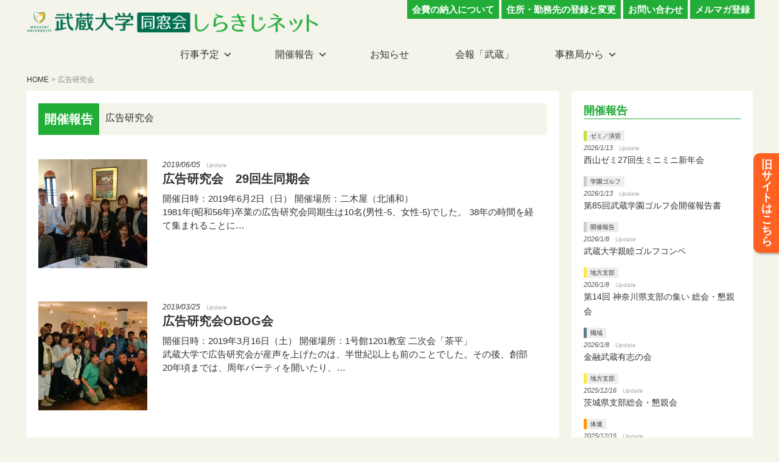

--- FILE ---
content_type: text/html; charset=UTF-8
request_url: https://shirakiji.net/tag/kouken/
body_size: 94885
content:
<!DOCTYPE html>
<html lang="ja" class="no-js no-svg">
<head prefix="og: http://ogp.me/ns#">
<meta charset="UTF-8">
<meta name="viewport" content="width=device-width, initial-scale=1">
<meta name="keywords" content="武蔵大学同窓会,武蔵大学,同窓会,武蔵,しらきじ,江古田">
<meta name="author" content="武蔵大学同窓会">
<link rel="icon" type="image/png" href="https://shirakiji.net/favicon.ico" />

<!-- facebook,twitter OGP -->
<meta property="fb:app_id" content="3394719847483549">
<meta property="og:locale" content="ja_JP">
<meta property="og:site_name" content="武蔵大学同窓会 しらきじネット | 武蔵大学同窓会の公式ページ、しらきじネットです。武蔵大学同窓生に様々な情報を提供します。">
<meta name="twitter:card" content="summary_large_image">
<meta property="og:type" content="article">
<meta property="og:url" content="https://shirakiji.net/tag/kouken/">
<meta property="og:title" content="広告研究会 | 武蔵大学同窓会 しらきじネット">
<meta name="twitter:title" content="広告研究会 | 武蔵大学同窓会 しらきじネット" />
<meta property="og:description" content="武蔵大学同窓会の公式ページ、しらきじネットです。武蔵大学同窓生に様々な情報を提供します。">
<meta name="twitter:description" content="武蔵大学同窓会の公式ページ、しらきじネットです。武蔵大学同窓生に様々な情報を提供します。" />
<meta property="og:image" content="https://shirakiji.net/wordpress/imgs/img_footer.jpg">
<meta name="twitter:image" content="https://shirakiji.net/wordpress/imgs/img_footer.jpg" />
<!-- facebook,twitter OGP ここまで -->

<!-- Tags-->
<script>(function(html){html.className = html.className.replace(/\bno-js\b/,'js')})(document.documentElement);</script>
<title>広告研究会 &#8211; 武蔵大学同窓会 しらきじネット</title>
<meta name='robots' content='max-image-preview:large' />
<link rel='dns-prefetch' href='//www.google.com' />
<link rel='dns-prefetch' href='//s.w.org' />
<link rel="alternate" type="application/rss+xml" title="武蔵大学同窓会 しらきじネット &raquo; フィード" href="https://shirakiji.net/feed/" />
<link rel="alternate" type="application/rss+xml" title="武蔵大学同窓会 しらきじネット &raquo; コメントフィード" href="https://shirakiji.net/comments/feed/" />
<link rel="alternate" type="application/rss+xml" title="武蔵大学同窓会 しらきじネット &raquo; 広告研究会 タグのフィード" href="https://shirakiji.net/tag/kouken/feed/" />
		<script>
			window._wpemojiSettings = {"baseUrl":"https:\/\/s.w.org\/images\/core\/emoji\/13.0.1\/72x72\/","ext":".png","svgUrl":"https:\/\/s.w.org\/images\/core\/emoji\/13.0.1\/svg\/","svgExt":".svg","source":{"concatemoji":"https:\/\/shirakiji.net\/wordpress\/wp-includes\/js\/wp-emoji-release.min.js?ver=5.7.14"}};
			!function(e,a,t){var n,r,o,i=a.createElement("canvas"),p=i.getContext&&i.getContext("2d");function s(e,t){var a=String.fromCharCode;p.clearRect(0,0,i.width,i.height),p.fillText(a.apply(this,e),0,0);e=i.toDataURL();return p.clearRect(0,0,i.width,i.height),p.fillText(a.apply(this,t),0,0),e===i.toDataURL()}function c(e){var t=a.createElement("script");t.src=e,t.defer=t.type="text/javascript",a.getElementsByTagName("head")[0].appendChild(t)}for(o=Array("flag","emoji"),t.supports={everything:!0,everythingExceptFlag:!0},r=0;r<o.length;r++)t.supports[o[r]]=function(e){if(!p||!p.fillText)return!1;switch(p.textBaseline="top",p.font="600 32px Arial",e){case"flag":return s([127987,65039,8205,9895,65039],[127987,65039,8203,9895,65039])?!1:!s([55356,56826,55356,56819],[55356,56826,8203,55356,56819])&&!s([55356,57332,56128,56423,56128,56418,56128,56421,56128,56430,56128,56423,56128,56447],[55356,57332,8203,56128,56423,8203,56128,56418,8203,56128,56421,8203,56128,56430,8203,56128,56423,8203,56128,56447]);case"emoji":return!s([55357,56424,8205,55356,57212],[55357,56424,8203,55356,57212])}return!1}(o[r]),t.supports.everything=t.supports.everything&&t.supports[o[r]],"flag"!==o[r]&&(t.supports.everythingExceptFlag=t.supports.everythingExceptFlag&&t.supports[o[r]]);t.supports.everythingExceptFlag=t.supports.everythingExceptFlag&&!t.supports.flag,t.DOMReady=!1,t.readyCallback=function(){t.DOMReady=!0},t.supports.everything||(n=function(){t.readyCallback()},a.addEventListener?(a.addEventListener("DOMContentLoaded",n,!1),e.addEventListener("load",n,!1)):(e.attachEvent("onload",n),a.attachEvent("onreadystatechange",function(){"complete"===a.readyState&&t.readyCallback()})),(n=t.source||{}).concatemoji?c(n.concatemoji):n.wpemoji&&n.twemoji&&(c(n.twemoji),c(n.wpemoji)))}(window,document,window._wpemojiSettings);
		</script>
		<style>
img.wp-smiley,
img.emoji {
	display: inline !important;
	border: none !important;
	box-shadow: none !important;
	height: 1em !important;
	width: 1em !important;
	margin: 0 .07em !important;
	vertical-align: -0.1em !important;
	background: none !important;
	padding: 0 !important;
}
</style>
	<link rel='stylesheet' id='totop-css'  href='https://shirakiji.net/wordpress/wp-content/plugins/totop-link/totop-link.css.php?vars=YTo0OntzOjU6IndpZHRoIjtzOjI6IjUwIjtzOjY6ImhlaWdodCI7czoyOiI1MCI7czoxMDoidGV4dC1zdHlsZSI7YToyOntpOjA7czowOiIiO2k6MTtzOjA6IiI7fXM6MTM6InJ3ZF9tYXhfd2lkdGgiO3M6MDoiIjt9&#038;ver=5.7.14' media='all' />
<link rel='stylesheet' id='wp-block-library-css'  href='https://shirakiji.net/wordpress/wp-includes/css/dist/block-library/style.min.css?ver=5.7.14' media='all' />
<link rel='stylesheet' id='wp-block-library-theme-css'  href='https://shirakiji.net/wordpress/wp-includes/css/dist/block-library/theme.min.css?ver=5.7.14' media='all' />
<link rel='stylesheet' id='contact-form-7-css'  href='https://shirakiji.net/wordpress/wp-content/plugins/contact-form-7/includes/css/styles.css?ver=5.4.2' media='all' />
<link rel='stylesheet' id='responsive-lightbox-swipebox-css'  href='https://shirakiji.net/wordpress/wp-content/plugins/responsive-lightbox/assets/swipebox/swipebox.min.css?ver=2.3.1' media='all' />
<link rel='stylesheet' id='wp-pagenavi-css'  href='https://shirakiji.net/wordpress/wp-content/plugins/wp-pagenavi/pagenavi-css.css?ver=2.70' media='all' />
<link rel='stylesheet' id='parent-style-css'  href='https://shirakiji.net/wordpress/wp-content/themes/twentyseventeen/style.css?ver=5.7.14' media='all' />
<link rel='stylesheet' id='twentyseventeen-style-css'  href='https://shirakiji.net/wordpress/wp-content/themes/shirakijinet/style.css?ver=20201208' media='all' />
<link rel='stylesheet' id='twentyseventeen-block-style-css'  href='https://shirakiji.net/wordpress/wp-content/themes/twentyseventeen/assets/css/blocks.css?ver=20190105' media='all' />
<!--[if lt IE 9]>
<link rel='stylesheet' id='twentyseventeen-ie8-css'  href='https://shirakiji.net/wordpress/wp-content/themes/twentyseventeen/assets/css/ie8.css?ver=20161202' media='all' />
<![endif]-->
<link rel='stylesheet' id='dashicons-css'  href='https://shirakiji.net/wordpress/wp-includes/css/dashicons.min.css?ver=5.7.14' media='all' />
<script src='https://shirakiji.net/wordpress/wp-includes/js/jquery/jquery.min.js?ver=3.5.1' id='jquery-core-js'></script>
<script src='https://shirakiji.net/wordpress/wp-includes/js/jquery/jquery-migrate.min.js?ver=3.3.2' id='jquery-migrate-js'></script>
<script src='https://shirakiji.net/wordpress/wp-content/plugins/responsive-lightbox/assets/infinitescroll/infinite-scroll.pkgd.min.js?ver=5.7.14' id='responsive-lightbox-infinite-scroll-js'></script>
<!--[if lt IE 9]>
<script src='https://shirakiji.net/wordpress/wp-content/themes/twentyseventeen/assets/js/html5.js?ver=20161020' id='html5-js'></script>
<![endif]-->
<link rel="https://api.w.org/" href="https://shirakiji.net/wp-json/" /><link rel="alternate" type="application/json" href="https://shirakiji.net/wp-json/wp/v2/tags/161" /><link rel="EditURI" type="application/rsd+xml" title="RSD" href="https://shirakiji.net/wordpress/xmlrpc.php?rsd" />
<link rel="wlwmanifest" type="application/wlwmanifest+xml" href="https://shirakiji.net/wordpress/wp-includes/wlwmanifest.xml" /> 
<meta name="generator" content="WordPress 5.7.14" />

<!-- BEGIN: WP Social Bookmarking Light HEAD --><script>
    (function (d, s, id) {
        var js, fjs = d.getElementsByTagName(s)[0];
        if (d.getElementById(id)) return;
        js = d.createElement(s);
        js.id = id;
        js.src = "//connect.facebook.net/ja_JP/sdk.js#xfbml=1&version=v2.7";
        fjs.parentNode.insertBefore(js, fjs);
    }(document, 'script', 'facebook-jssdk'));
</script>
<style type="text/css">.wp_social_bookmarking_light{
    border: 0 !important;
    padding: 10px 0 20px 0 !important;
    margin: 0 !important;
}
.wp_social_bookmarking_light div{
    float: left !important;
    border: 0 !important;
    padding: 0 !important;
    margin: 0 5px 0px 0 !important;
    min-height: 30px !important;
    line-height: 18px !important;
    text-indent: 0 !important;
}
.wp_social_bookmarking_light img{
    border: 0 !important;
    padding: 0;
    margin: 0;
    vertical-align: top !important;
}
.wp_social_bookmarking_light_clear{
    clear: both !important;
}
#fb-root{
    display: none;
}
.wsbl_facebook_like iframe{
    max-width: none !important;
}
.wsbl_pinterest a{
    border: 0px !important;
}
</style>
<!-- END: WP Social Bookmarking Light HEAD -->

<!-- BEGIN ExactMetrics v5.3.10 Universal Analytics - https://exactmetrics.com/ -->
<script>
(function(i,s,o,g,r,a,m){i['GoogleAnalyticsObject']=r;i[r]=i[r]||function(){
	(i[r].q=i[r].q||[]).push(arguments)},i[r].l=1*new Date();a=s.createElement(o),
	m=s.getElementsByTagName(o)[0];a.async=1;a.src=g;m.parentNode.insertBefore(a,m)
})(window,document,'script','https://www.google-analytics.com/analytics.js','ga');
  ga('create', 'UA-130202260-1', 'auto');
  ga('send', 'pageview');
</script>
<!-- END ExactMetrics Universal Analytics -->
		<style id="wp-custom-css">
			.yakuin{
	max-width:680px;
}
.yakuin td:first-child,	.yakuin td:nth-child(2),
.yakuin td:nth-child(3){
	width:auto;
}	.yakuin td.air{
	height:2.5em;	}
.yakuin th{
	min-width: 3em;
}
.lis{
	display: flex;
	flex-wrap: wrap;
	align-items: stretch;
	margin:-1em 0 1.5em;
	}
	.lis dt{
		font-size:0.9em;
		font-weight: normal;
		width:90%;
		padding:3px 15px 3px 0;
	}
	.lis dd{
		font-size:0.9em;
		width:10%;
		padding:3px 0;
		text-align: center;
}		</style>
		<link rel='stylesheet' href='https://shirakiji.net/wordpress/wp-content/themes/shirakijinet/remodal/remodal.css' type='text/css' media='all' />
<link rel='stylesheet' href='https://shirakiji.net/wordpress/wp-content/themes/shirakijinet/remodal/remodal-default-theme.css' type='text/css' media='all' />
<div id="fb-root"></div>
<script>(function(d, s, id) {
  var js, fjs = d.getElementsByTagName(s)[0];
  if (d.getElementById(id)) return;
  js = d.createElement(s); js.id = id;
  js.src = 'https://connect.facebook.net/ja_JP/sdk.js#xfbml=1&version=v3.2&appId=174473379278945&autoLogAppEvents=1';
  fjs.parentNode.insertBefore(js, fjs);
}(document, 'script', 'facebook-jssdk'));</script>
</head>

<body class="archive tag tag-kouken tag-161 wp-embed-responsive group-blog hfeed has-sidebar page-two-column colors-light">
<div id="page" class="site remodal-bg">
	<header id="masthead" class="site-header" role="banner">
		<div class="headerTop">
			<h1><a href="/"><img src="/imgs/logo.png" alt="武蔵大学同窓会 しらきじネット" /></a></h1>
			<ul class="headerBtn">
				<li><a href="/membership-fee">会費の納入について</a></li>
				<li><a href="/registration">住所・勤務先の登録と変更</a></li>
				<li><a href="/contact">お問い合わせ</a></li>
				<li><a href="/mailmagazine">メルマガ登録</a></li>
			</ul>
		</div>
		<nav class="pcNav">
			<ul class="gNav">
				<li>
					<a class="subOn" href="/category/events/">行事予定</a>
					<div class="boxWrap">
						<div class="box1 eventLink">
							<ul>
								<li><a href="/category/events/">行事予定一覧</a></li>
								<li><a href="/category/events#local">地方支部</a></li>
								<li><a href="/category/events#tairen">体連</a></li>
								<li><a href="/category/events#bunren">文連／サークル</a></li>
							</ul>
							<ul>
								<li><a href="/category/events#class">同期会</a></li>
								<li><a href="/category/events#zemi">ゼミ／演習</a></li>
								<li><a href="/category/events#business">職域</a></li>
								<li><a href="/category/events#golf">学園ゴルフ会</a></li>
							</ul>
							<ul class="eachWrap">
								<li><a class="eachBtn" href="/category/events#dousoukai">同窓会行事<br /><span>（総会・ホームカミング・土曜講座・女性部・生涯学習）</span></a></li>
							</ul>
						</div>
					</div>
				</li>
				<li>
					<a class="subOn" href="/category/archives/">開催報告</a>
					<div class="boxWrap">
						<div class="box1">
							<ul>
								<li><a href="/local/">地方支部</a></li>
								<li><a href="/tairen/">体連</a></li>
								<li><a href="/bunren/">文連／サークル</a></li>
							</ul>
							<ul>
								<li><a href="/class/">同期会</a></li>
								<li><a href="/zemi/">ゼミ／演習</a></li>
								<li><a href="/business/">職域</a></li>
							</ul>
							<ul>
								<li><a href="/category/archives/soukai-report/">総会</a></li>
								<li><a href="/category/archives/homecoming-report/">ホームカミング</a></li>
								<li><a href="/category/archives/gakuen-golf-report/">学園ゴルフ会</a></li>
							</ul>
							<ul>
								<li><a href="/category/archives/doyou-report/">土曜講座</a></li>
								<li><a href="/category/archives/jyosei-report/">女性部</a></li>
								<li><a href="/category/archives/syogai-gakusyu-report/">生涯学習</a></li>
							</ul>
						</div>
					</div>
				</li>
				<li><a href="/tag/news/">お知らせ</a></li>
				<li><a href="/category/bulletin/">会報「武蔵」</a></li>
				<li>
					<a class="subOn" href="/about">事務局から</a>
					<div class="boxWrap">
						<div class="box1">
							<ul>
								<li><a href="/about">同窓会について</a></li>
								<li><a href="/project1000">プロジェクト1000</a></li>
								<li><a href="/association">同窓会を開きたい</a></li>
							</ul>
							<ul>
								<li><a href="/membership-fee">会費納入</a></li>
								<li><a href="/registration">住所登録・変更</a></li>
								<li><a href="/mailmagazine">メルマガ登録</a></li>
							</ul>
							<ul>
								<li><a href="/anthem">武蔵大学讃歌</a></li>
								<li><a href="https://www.musashi.ac.jp/" target="_blank">武蔵大学</a></li>
								<li><a href="https://www.musashigakuen.jp/" target="_blank">武蔵学園</a></li>
							</ul>
							<ul>
								<li><a href="/contact">お問い合わせ</a></li>
								<li><a href="/pdf/privacy-policy.pdf" target="_blank">個人情報保護方針</a></li>
								<li><a href="/privacy-policy">プライバシーポリシー</a></li>
								<li><a href="https://www.facebook.com/musashialumni" target="_blank">FACEBOOK</a></li>
							</ul>
						</div>
					</div>
				</li>
			</ul>
		</nav>
		<nav class="spNavWrap">
			<div class="sp_menuBtn btn"><span class="l1"></span><span class="l15"></span><span class="l2"></span><span class="text">MENU</span></div>
			<ul class="navMenu" style="display: none;">
				<li>
					<a class="spBtn">行事予定</a>
					<ul class="clear" style="display: none;">
						<li><a href="/category/events/">行事予定一覧</a></li>
						<li><a href="/category/events#local">地方支部</a></li>
						<li><a href="/category/events#tairen">体連</a></li>
						<li><a href="/category/events#bunren">文連／サークル</a></li>
						<li><a href="/category/events#class">同期会</a></li>
						<li><a href="/category/events#zemi">ゼミ／演習</a></li>
						<li><a href="/category/events#business">職域</a></li>
						<li><a class="eachBtn" href="/category/events#dousoukai">同窓会行事<span>（総会・ホームカミング・土曜講座・女性部・生涯学習）</span></a></li>
						<li><a href="/category/events#golf">学園ゴルフ会</a></li>
					</ul>
				</li>
				<li>
					<a class="spBtn">開催報告</a>
					<ul class="clear" style="display: none;">
						<li><a href="/local/">地方支部</a></li>
						<li><a href="/tairen/">体連</a></li>
						<li><a href="/bunren/">文連／サークル</a></li>
						<li><a href="/class/">同期会</a></li>
						<li><a href="/zemi/">ゼミ／演習</a></li>
						<li><a href="/business/">職域</a></li>
						<li><a href="/category/archives/soukai-report/">総会</a></li>
						<li><a href="/category/archives/homecoming-report/">ホームカミング</a></li>
						<li><a href="/category/archives/gakuen-golf-report/">学園ゴルフ会</a></li>
						<li><a href="/category/archives/doyou-report/">土曜講座</a></li>
						<li><a href="/category/archives/jyosei-report/">女性部</a></li>
						<li><a href="/category/archives/syogai-gakusyu-report/">生涯学習</a></li>
					</ul>
				</li>
				<li><a href="/tag/news/">お知らせ</a></li>
				<li><a href="/category/bulletin/">会報「武蔵」</a></li>
				<li>
					<a class="spBtn">事務局から</a>
					<ul class="clear" style="display: none;">
						<li><a href="/about">同窓会について</a></li>
						<li><a href="/project1000">プロジェクト1000</a></li>
						<li><a href="/association">同窓会を開きたい</a></li>
						<li><a href="/membership-fee">会費納入</a></li>
						<li><a href="/registration">住所登録・変更</a></li>
						<li><a href="/mailmagazine">メルマガ登録</a></li>
						<li><a href="/anthem">武蔵大学讃歌</a></li>
						<li><a href="https://www.musashi.ac.jp/" target="_blank">武蔵大学</a></li>
						<li><a href="https://www.musashigakuen.jp/" target="_blank">武蔵学園</a></li>
						<li><a href="/contact">お問い合わせ</a></li>
						<li><a href="/pdf/privacy-policy.pdf" target="_blank">個人情報保護方針</a></li>
						<li><a href="/privacy-policy">プライバシーポリシー</a></li>
						<li><a href="https://www.facebook.com/musashialumni" target="_blank">FACEBOOK</a></li>
					</ul>
				</li>
			</ul>
		</nav>
	</header><!-- #masthead -->

	<div class="site-content-contain">
		<div id="content" class="site-content">
<ul class="breadcrumb"><li><a href="https://shirakiji.net" >HOME</a></li>><li>広告研究会</li></ul>		<div class="arcListWrap tag">
		<div id="primary" class="content-area">
			<main id="main" class="site-main arcBlock" role="main">
					<header class="page-header">
				<ul class="listHeader clear">
					<li><h3>
						開催報告					</h3></li>
					<li>
					<h2 class="page-title">広告研究会</h2>					</li>
				</ul>
				<div class="page-description"></div>			</header><!-- .page-header -->
			<div class="container">
			
<article id="post-4026" class="content_def content_base post-4026 post type-post status-publish format-standard has-post-thumbnail hentry category-bunren-report category-archives tag-kouken">
		
			<ul class="list">
			<li>
				<div class="post-thumbnail">
					<a href="https://shirakiji.net/20190602-2/">
													<img width="300" height="300" src="https://shirakiji.net/wordpress/wp-content/uploads/2019/06/7e488c85671fbbd6c31ff11f32cbf2d8-300x300.jpg" class="attachment-thumbnail size-thumbnail wp-post-image" alt="" loading="lazy" srcset="https://shirakiji.net/wordpress/wp-content/uploads/2019/06/7e488c85671fbbd6c31ff11f32cbf2d8-300x300.jpg 300w, https://shirakiji.net/wordpress/wp-content/uploads/2019/06/7e488c85671fbbd6c31ff11f32cbf2d8-100x100.jpg 100w" sizes="(max-width: 767px) 89vw, (max-width: 1000px) 54vw, (max-width: 1071px) 543px, 580px" />											</a>
				</div><!-- .post-thumbnail -->
			</li>
			<li>
				<a class='listCotentWrap' href="https://shirakiji.net/20190602-2/">
					<div class="dateWrap italic">2019/06/05<span><span class="update">Update</span></span></div><h3 classs="h3title">広告研究会　29回生同期会</h3>					<div class="listContent">
						<p>
					開催日時：2019年6月2日（日） 開催場所：二木屋（北浦和） <br />1981年(昭和56年)卒業の広告研究会同期生は10名(男性-5、女性-5)でした。
38年の時間を経て集まれることに…						</p>
					</div><!-- .listContent -->
				</a>	
			</li>
		</ul>

	
	
</article><!-- #post-## -->

<article id="post-3214" class="content_def content_base post-3214 post type-post status-publish format-standard has-post-thumbnail hentry category-bunren-report category-archives tag-kouken">
		
			<ul class="list">
			<li>
				<div class="post-thumbnail">
					<a href="https://shirakiji.net/20190316-3/">
													<img width="300" height="300" src="https://shirakiji.net/wordpress/wp-content/uploads/2019/03/ec84572bccd4bf67abdbaabb7f038777-300x300.jpg" class="attachment-thumbnail size-thumbnail wp-post-image" alt="" loading="lazy" srcset="https://shirakiji.net/wordpress/wp-content/uploads/2019/03/ec84572bccd4bf67abdbaabb7f038777-300x300.jpg 300w, https://shirakiji.net/wordpress/wp-content/uploads/2019/03/ec84572bccd4bf67abdbaabb7f038777-100x100.jpg 100w" sizes="(max-width: 767px) 89vw, (max-width: 1000px) 54vw, (max-width: 1071px) 543px, 580px" />											</a>
				</div><!-- .post-thumbnail -->
			</li>
			<li>
				<a class='listCotentWrap' href="https://shirakiji.net/20190316-3/">
					<div class="dateWrap italic">2019/03/25<span><span class="update">Update</span></span></div><h3 classs="h3title">広告研究会OBOG会</h3>					<div class="listContent">
						<p>
					開催日時：2019年3月16日（土） 開催場所：1号館1201教室
二次会「茶平」 <br />武蔵大学で広告研究会が産声を上げたのは、半世紀以上も前のことでした。その後、創部20年頃までは、周年パーティを開いたり、…						</p>
					</div><!-- .listContent -->
				</a>	
			</li>
		</ul>

	
	
</article><!-- #post-## -->

<article id="post-908" class="content_def content_base post-908 post type-post status-publish format-standard has-post-thumbnail hentry category-bunren-report tag-kouken">
		
			<ul class="list">
			<li>
				<div class="post-thumbnail">
					<a href="https://shirakiji.net/2018-05-18/">
													<img width="300" height="300" src="https://shirakiji.net/wordpress/wp-content/uploads/2018/11/2-03-koukoku-20180518-5-300x300.jpg" class="attachment-thumbnail size-thumbnail wp-post-image" alt="" loading="lazy" srcset="https://shirakiji.net/wordpress/wp-content/uploads/2018/11/2-03-koukoku-20180518-5-300x300.jpg 300w, https://shirakiji.net/wordpress/wp-content/uploads/2018/11/2-03-koukoku-20180518-5-100x100.jpg 100w" sizes="(max-width: 767px) 89vw, (max-width: 1000px) 54vw, (max-width: 1071px) 543px, 580px" />											</a>
				</div><!-- .post-thumbnail -->
			</li>
			<li>
				<a class='listCotentWrap' href="https://shirakiji.net/2018-05-18/">
					<div class="dateWrap italic">2018/11/18<span><span class="update">Update</span></span></div><h3 classs="h3title">広告研究会　29回生</h3>					<div class="listContent">
						<p>
					開催日時：平成30年5月18日(金)～19日(土) 開催場所：京都 <br />私達は、武蔵大学29回生、広告研究会15期生です。現役の頃は、素敵な先輩と元気な後輩に挟まれて割と地味な代でしたが、ただ…						</p>
					</div><!-- .listContent -->
				</a>	
			</li>
		</ul>

	
	
</article><!-- #post-## -->
			</div><!-- .container -->

			<span class="next_posts_link">
			    			</span>

						<div class="toBackWrap">
				<p>※平成30年12月以前の開催報告は、<a href="https://archives.shirakiji.net/" target="_blank">旧サイト</a>でご確認下さい。</p>
			</div>

						</main><!-- #main -->
		</div><!-- #primary -->
		
<aside id="secondary" class="widget-area" role="complementary" aria-label="ブログサイドバー">
	<div class="sideBlock">
					<h2>開催報告</h2>

	<ul class="eventList">

				<!--ループ部分 -->
		     		     			
          	<!-- リスト一覧 -->
          		        	<li id="post-30188" class="on list-zemi-report">
				<span class="listCat"><a href="/category/archives/zemi-report" class="zemi-report catBox">ゼミ／演習</a></span><span class="listDate arcDate">2026/1/13<span class="update">Update</span></span><a class="listTitle" href="https://shirakiji.net/20260111/">西山ゼミ27回生ミニミニ新年会</a>
			</li>
				
     		     			
          	<!-- リスト一覧 -->
          		        	<li id="post-30179" class="on list-gakuen-golf-report">
				<span class="listCat"><a href="/category/archives/gakuen-golf-report" class="gakuen-golf-report catBox">学園ゴルフ</a></span><span class="listDate arcDate">2026/1/13<span class="update">Update</span></span><a class="listTitle" href="https://shirakiji.net/20251105-2/">第85回武蔵学園ゴルフ会開催報告書</a>
			</li>
				
     		     			
          	<!-- リスト一覧 -->
          		        	<li id="post-30132" class="on list-archives">
				<span class="listCat"><a href="/category/archives/archives" class="archives catBox">開催報告</a></span><span class="listDate arcDate">2026/1/8<span class="update">Update</span></span><a class="listTitle" href="https://shirakiji.net/20251015/">武蔵大学親睦ゴルフコンペ</a>
			</li>
				
     		     			
          	<!-- リスト一覧 -->
          		        	<li id="post-30124" class="on list-local-report">
				<span class="listCat"><a href="/category/archives/local-report" class="local-report catBox">地方支部</a></span><span class="listDate arcDate">2026/1/8<span class="update">Update</span></span><a class="listTitle" href="https://shirakiji.net/20251129-3/">第14回 神奈川県支部の集い 総会・懇親会</a>
			</li>
				
     		     			
          	<!-- リスト一覧 -->
          		        	<li id="post-30113" class="on list-business-report">
				<span class="listCat"><a href="/category/archives/business-report" class="business-report catBox">職域</a></span><span class="listDate arcDate">2026/1/8<span class="update">Update</span></span><a class="listTitle" href="https://shirakiji.net/20251119/">金融武蔵有志の会</a>
			</li>
				
     		     			
          	<!-- リスト一覧 -->
          		        	<li id="post-30012" class="on list-local-report">
				<span class="listCat"><a href="/category/archives/local-report" class="local-report catBox">地方支部</a></span><span class="listDate arcDate">2025/12/16<span class="update">Update</span></span><a class="listTitle" href="https://shirakiji.net/20250830-4/">茨城県支部総会・懇親会</a>
			</li>
				
     		     			
          	<!-- リスト一覧 -->
          		        	<li id="post-29989" class="on list-tairen-report">
				<span class="listCat"><a href="/category/archives/tairen-report" class="tairen-report catBox">体連</a></span><span class="listDate arcDate">2025/12/15<span class="update">Update</span></span><a class="listTitle" href="https://shirakiji.net/20251206-2/">硬式野球部OB総会・納会</a>
			</li>
				
     		     			
          	<!-- リスト一覧 -->
          		        	<li id="post-29983" class="on list-local-report">
				<span class="listCat"><a href="/category/archives/local-report" class="local-report catBox">地方支部</a></span><span class="listDate arcDate">2025/12/15<span class="update">Update</span></span><a class="listTitle" href="https://shirakiji.net/20251115-6/">秋田武蔵会総会</a>
			</li>
				
     				</ul>
									<p class="tRight"><a class="arrowLink" href="/category/archives/">開催報告一覧へ</a></p>
				</div>
				<div class="sideBanner"><a href="/anthem/"><img src="/imgs/img_side_song.jpg" alt="" /></a></div>
				<section id="custom_html-2" class="widget_text widget widget_custom_html"><div class="textwidget custom-html-widget">				<div class="sideBanner">
					<a href="/graduate_map/"><img src="/wordpress/imgs/banner_01.jpg" alt="武蔵な日本地図" /></a>
				</div>
				<div class="sideBanner">
					<a href="/wordpress/association/"><img src="/wordpress/imgs/banner_02.jpg" alt="同窓会を開きたい" /></a>
				</div></div></section>	
</aside><!-- #secondary -->
	</div><!-- arcListWrap -->


</div><!-- #content -->

		<footer id="colophon" class="site-footer" role="contentinfo">
			<div class="footerNav">
				<ul>
					<li>事務局から</li>
					<li>
						<a href="/about">同窓会から</a><a href="/project1000">プロジェクト1000</a><a href="/association">同窓会を開きたい</a><a href="/membership-fee">会費納入</a><a href="/registration">住所登録・変更</a><a href="/mailmagazine">メルマガ登録</a><a href="/anthem">武蔵大学讃歌</a><a href="https://www.musashi.ac.jp/" target="_blank">武蔵大学</a><a href="https://www.musashigakuen.jp/" target="_blank">武蔵学園</a><a href="https://www.musashigakuen.jp/ayumi/100shuunen/" target="_blank">武蔵学園百周年記念事業</a><a href="/contact">お問い合わせ</a><a href="/pdf/privacy-policy.pdf" target="_blank">個人情報保護方針</a><a href="/privacy-policy">プライバシーポリシー</a><a href="https://www.facebook.com/musashialumni" target="_blank">FACEBOOK</a>
					</li>
				</ul>
				<ul>
					<li>行事予定</li>
					<li>
						<a href="/category/events/">行事予定一覧</a><a href="/category/events#local">地方支部</a><a href="/category/events#tairen">体連</a><a href="/category/events#bunren">文連／サークル</a><a href="/category/events#class">同期会</a><a href="/category/events#zemi">ゼミ／演習</a><a href="/category/events#business">職域</a><a href="/category/events#dousoukai">同窓会行事（総会・ホームカミング・土曜講座・女性部・生涯学習）</a><a href="/category/events#golf">学園ゴルフ会</a>
					</li>
				</ul>
				<ul>
					<li>開催報告</li>
					<li>
						<a href="/local/">地方支部</a><a href="/tairen/">体連</a><a href="/bunren/">文連／サークル</a><a href="/class/">同期会</a><a href="/zemi/">ゼミ／演習</a><a href="/business/">職域</a><a href="/category/archives/soukai-report/">総会</a><a href="/category/archives/homecoming-report/">ホームカミング</a><a href="/category/archives/gakuen-golf-report/">学園ゴルフ会</a><a href="/category/archives/doyou-report/">土曜講座</a><a href="/category/archives/jyosei-report/">女性部</a><a href="/category/archives/syogai-gakusyu-report/">生涯学習</a>
					</li>
				</ul>
				<ul>
					<li>会報</li>
					<li>
						<a href="/category/bulletin/">会報最新号</a><a href="/graduate_map/">武蔵な日本地図</a>
					</li>
				</ul>
			</div>
			<div class="footeAaddress">
				武蔵大学同窓会　〒176-8534 東京都練馬区豊玉上1-26-1<br />
				電話 03-3991-8453　FAX 03-3991-9279
				<div class="copy">
					Copyright &copy; 2003 shirakiji.net All Rights Reserved.
				</div>
			</div>
		</footer><!-- #colophon -->
	</div><!-- .site-content-contain -->
</div><!-- #page -->
<div class="archiveSiteLink"><a href="https://archives.shirakiji.net/" target="_blank">旧サイトはこちら</a></div>

<div class="remodal" data-remodal-id="modal" role="dialog" aria-labelledby="modal1Title" aria-describedby="modal1Desc">
	<button data-remodal-action="close" class="remodal-close" aria-label="Close"></button>
	<section>
		<h2 id="modal1Title">回生早見表</h2>
		<table class="kaiseiTable">
			<tr>
				<th>卒業年 和暦</th>
				<th>西暦</th>
				<th>回生</th>
			</tr>
			<tr>
				<td>昭和28年3月卒</td>
				<td>1953年3月卒</td>
				<td>1回生</td>
			</tr>
			<tr>
				<td>昭和29年3月卒</td>
				<td>1954年3月卒</td>
				<td>2回生</td>
			</tr>
			<tr>
				<td>昭和30年3月卒</td>
				<td>1955年3月卒</td>
				<td>3回生</td>
			</tr>
			<tr>
				<td>昭和31年3月卒</td>
				<td>1956年3月卒</td>
				<td>4回生</td>
			</tr>
			<tr>
				<td>昭和32年3月卒</td>
				<td>1957年3月卒</td>
				<td>5回生</td>
			</tr>
			<tr>
				<td>昭和33年3月卒</td>
				<td>1958年3月卒</td>
				<td>6回生</td>
			</tr>
			<tr>
				<td>昭和34年3月卒</td>
				<td>1959年3月卒</td>
				<td>7回生</td>
			</tr>
			<tr>
				<td>昭和35年3月卒</td>
				<td>1960年3月卒</td>
				<td>8回生</td>
			</tr>
			<tr>
				<td>昭和36年3月卒</td>
				<td>1961年3月卒</td>
				<td>9回生</td>
			</tr>
			<tr>
				<td>昭和37年3月卒</td>
				<td>1962年3月卒</td>
				<td>10回生</td>
			</tr>
			<tr>
				<td>昭和38年3月卒</td>
				<td>1963年3月卒</td>
				<td>11回生</td>
			</tr>
			<tr>
				<td>昭和39年3月卒</td>
				<td>1964年3月卒</td>
				<td>12回生</td>
			</tr>
			<tr>
				<td>昭和40年3月卒</td>
				<td>1965年3月卒</td>
				<td>13回生</td>
			</tr>
			<tr>
				<td>昭和41年3月卒</td>
				<td>1966年3月卒</td>
				<td>14回生</td>
			</tr>
			<tr>
				<td>昭和42年3月卒</td>
				<td>1967年3月卒</td>
				<td>15回生</td>
			</tr>
			<tr>
				<td>昭和43年3月卒</td>
				<td>1968年3月卒</td>
				<td>16回生</td>
			</tr>
			<tr>
				<td>昭和44年3月卒</td>
				<td>1969年3月卒</td>
				<td>17回生</td>
			</tr>
			<tr>
				<td>昭和45年3月卒</td>
				<td>1970年3月卒</td>
				<td>18回生</td>
			</tr>
			<tr>
				<td>昭和46年3月卒</td>
				<td>1971年3月卒</td>
				<td>19回生</td>
			</tr>
			<tr>
				<td>昭和47年3月卒</td>
				<td>1972年3月卒</td>
				<td>20回生</td>
			</tr>
			<tr>
				<td>昭和48年3月卒</td>
				<td>1973年3月卒</td>
				<td>21回生</td>
			</tr>
			<tr>
				<td>昭和49年3月卒</td>
				<td>1974年3月卒</td>
				<td>22回生</td>
			</tr>
			<tr>
				<td>昭和50年3月卒</td>
				<td>1975年3月卒</td>
				<td>23回生</td>
			</tr>
			<tr>
				<td>昭和51年3月卒</td>
				<td>1976年3月卒</td>
				<td>24回生</td>
			</tr>
			<tr>
				<td>昭和52年3月卒</td>
				<td>1977年3月卒</td>
				<td>25回生</td>
			</tr>
			<tr>
				<td>昭和53年3月卒</td>
				<td>1978年3月卒</td>
				<td>26回生</td>
			</tr>
			<tr>
				<td>昭和54年3月卒</td>
				<td>1979年3月卒</td>
				<td>27回生</td>
			</tr>
			<tr>
				<td>昭和55年3月卒</td>
				<td>1980年3月卒</td>
				<td>28回生</td>
			</tr>
			<tr>
				<td>昭和56年3月卒</td>
				<td>1981年3月卒</td>
				<td>29回生</td>
			</tr>
			<tr>
				<td>昭和57年3月卒</td>
				<td>1982年3月卒</td>
				<td>30回生</td>
			</tr>
			<tr>
				<td>昭和58年3月卒</td>
				<td>1983年3月卒</td>
				<td>31回生</td>
			</tr>
			<tr>
				<td>昭和59年3月卒</td>
				<td>1984年3月卒</td>
				<td>32回生</td>
			</tr>
			<tr>
				<td>昭和60年3月卒</td>
				<td>1985年3月卒</td>
				<td>33回生</td>
			</tr>
			<tr>
				<td>昭和61年3月卒</td>
				<td>1986年3月卒</td>
				<td>34回生</td>
			</tr>
			<tr>
				<td>昭和62年3月卒</td>
				<td>1987年3月卒</td>
				<td>35回生</td>
			</tr>
			<tr>
				<td>昭和63年3月卒</td>
				<td>1988年3月卒</td>
				<td>36回生</td>
			</tr>
			<tr>
				<td>平成元年3月卒</td>
				<td>1989年3月卒</td>
				<td>37回生</td>
			</tr>
			<tr>
				<td>平成2年3月卒</td>
				<td>1990年3月卒</td>
				<td>38回生</td>
			</tr>
			<tr>
				<td>平成3年3月卒</td>
				<td>1991年3月卒</td>
				<td>39回生</td>
			</tr>
			<tr>
				<td>平成4年3月卒</td>
				<td>1992年3月卒</td>
				<td>40回生</td>
			</tr>
			<tr>
				<td>平成5年3月卒</td>
				<td>1993年3月卒</td>
				<td>41回生</td>
			</tr>
			<tr>
				<td>平成6年3月卒</td>
				<td>1994年3月卒</td>
				<td>42回生</td>
			</tr>
			<tr>
				<td>平成7年3月卒</td>
				<td>1995年3月卒</td>
				<td>43回生</td>
			</tr>
			<tr>
				<td>平成8年3月卒</td>
				<td>1996年3月卒</td>
				<td>44回生</td>
			</tr>
			<tr>
				<td>平成9年3月卒</td>
				<td>1997年3月卒</td>
				<td>45回生</td>
			</tr>
			<tr>
				<td>平成10年3月卒</td>
				<td>1998年3月卒</td>
				<td>46回生</td>
			</tr>
			<tr>
				<td>平成11年3月卒</td>
				<td>1999年3月卒</td>
				<td>47回生</td>
			</tr>
			<tr>
				<td>平成12年3月卒</td>
				<td>2000年3月卒</td>
				<td>48回生</td>
			</tr>
			<tr>
				<td>平成13年3月卒</td>
				<td>2001年3月卒</td>
				<td>49回生</td>
			</tr>
			<tr>
				<td>平成14年3月卒</td>
				<td>2002年3月卒</td>
				<td>50回生</td>
			</tr>
			<tr>
				<td>平成15年3月卒</td>
				<td>2003年3月卒</td>
				<td>51回生</td>
			</tr>
			<tr>
				<td>平成16年3月卒</td>
				<td>2004年3月卒</td>
				<td>52回生</td>
			</tr>
			<tr>
				<td>平成17年3月卒</td>
				<td>2005年3月卒</td>
				<td>53回生</td>
			</tr>
			<tr>
				<td>平成18年3月卒</td>
				<td>2006年3月卒</td>
				<td>54回生</td>
			</tr>
			<tr>
				<td>平成19年3月卒</td>
				<td>2007年3月卒</td>
				<td>55回生</td>
			</tr>
			<tr>
				<td>平成20年3月卒</td>
				<td>2008年3月卒</td>
				<td>56回生</td>
			</tr>
			<tr>
				<td>平成21年3月卒</td>
				<td>2009年3月卒</td>
				<td>57回生</td>
			</tr>
			<tr>
				<td>平成22年3月卒</td>
				<td>2010年3月卒</td>
				<td>58回生</td>
			</tr>
			<tr>
				<td>平成23年3月卒</td>
				<td>2011年3月卒</td>
				<td>59回生</td>
			</tr>
			<tr>
				<td>平成24年3月卒</td>
				<td>2012年3月卒</td>
				<td>60回生</td>
			</tr>
			<tr>
				<td>平成25年3月卒</td>
				<td>2013年3月卒</td>
				<td>61回生</td>
			</tr>
			<tr>
				<td>平成26年3月卒</td>
				<td>2014年3月卒</td>
				<td>62回生</td>
			</tr>
			<tr>
				<td>平成27年3月卒</td>
				<td>2015年3月卒</td>
				<td>63回生</td>
			</tr>
			<tr>
				<td>平成28年3月卒</td>
				<td>2016年3月卒</td>
				<td>64回生</td>
			</tr>
			<tr>
				<td>平成29年3月卒</td>
				<td>2017年3月卒</td>
				<td>65回生</td>
			</tr>
			<tr>
				<td>平成30年3月卒</td>
				<td>2018年3月卒</td>
				<td>66回生</td>
			</tr>
			<tr>
				<td>平成31年3月卒</td>
				<td>2019年3月卒</td>
				<td>67回生</td>
			</tr>
			<tr>
				<td>令和2年3月卒</td>
				<td>2020年3月卒</td>
				<td>68回生</td>
			</tr>
			<tr>
				<td>令和3年3月卒</td>
				<td>2021年3月卒</td>
				<td>69回生</td>
			</tr>
			<tr>
				<td>令和4年3月卒</td>
				<td>2022年3月卒</td>
				<td>70回生</td>
			</tr>
			<tr>
				<td>令和5年3月卒</td>
				<td>2023年3月卒</td>
				<td>71回生</td>
			</tr>
			<tr>
				<td>令和6年3月卒</td>
				<td>2024年3月卒</td>
				<td>72回生</td>
			</tr>
			<tr>
				<td>令和7年3月卒</td>
				<td>2025年3月卒</td>
				<td>73回生</td>
			</tr>
		</table>
	</section>
	<p style="text-align: left;font-size: 14px;display:none;">※卒業年は、誕生年に23年（早生まれの方は22年）足した年が卒業年です。<br />※それぞれ学業の修業年数が異なる方は、その変動年数を付与してご確認ください。</p>
	<div>
		<button data-remodal-action="confirm" class="remodal-confirm">閉じる</button>
	</div>
</div>
<a id="toTop" title="Return to Top ▲" class="totop-br totop-circle-dark" data-scroll-offset="0" data-scroll-speed="800"><img src="https://shirakiji.net/wordpress/wp-content/plugins/totop-link/images/totop-circle-dark.svg" alt="Return to Top ▲" width="50" height="50" /><span>Return to Top ▲</span></a>
<!-- BEGIN: WP Social Bookmarking Light FOOTER -->    <script>!function(d,s,id){var js,fjs=d.getElementsByTagName(s)[0],p=/^http:/.test(d.location)?'http':'https';if(!d.getElementById(id)){js=d.createElement(s);js.id=id;js.src=p+'://platform.twitter.com/widgets.js';fjs.parentNode.insertBefore(js,fjs);}}(document, 'script', 'twitter-wjs');</script><!-- END: WP Social Bookmarking Light FOOTER -->
<script src='https://shirakiji.net/wordpress/wp-content/plugins/totop-link/totop-link.js?ver=1.6' id='totop-js'></script>
<script src='https://shirakiji.net/wordpress/wp-includes/js/dist/vendor/wp-polyfill.min.js?ver=7.4.4' id='wp-polyfill-js'></script>
<script id='wp-polyfill-js-after'>
( 'fetch' in window ) || document.write( '<script src="https://shirakiji.net/wordpress/wp-includes/js/dist/vendor/wp-polyfill-fetch.min.js?ver=3.0.0"></scr' + 'ipt>' );( document.contains ) || document.write( '<script src="https://shirakiji.net/wordpress/wp-includes/js/dist/vendor/wp-polyfill-node-contains.min.js?ver=3.42.0"></scr' + 'ipt>' );( window.DOMRect ) || document.write( '<script src="https://shirakiji.net/wordpress/wp-includes/js/dist/vendor/wp-polyfill-dom-rect.min.js?ver=3.42.0"></scr' + 'ipt>' );( window.URL && window.URL.prototype && window.URLSearchParams ) || document.write( '<script src="https://shirakiji.net/wordpress/wp-includes/js/dist/vendor/wp-polyfill-url.min.js?ver=3.6.4"></scr' + 'ipt>' );( window.FormData && window.FormData.prototype.keys ) || document.write( '<script src="https://shirakiji.net/wordpress/wp-includes/js/dist/vendor/wp-polyfill-formdata.min.js?ver=3.0.12"></scr' + 'ipt>' );( Element.prototype.matches && Element.prototype.closest ) || document.write( '<script src="https://shirakiji.net/wordpress/wp-includes/js/dist/vendor/wp-polyfill-element-closest.min.js?ver=2.0.2"></scr' + 'ipt>' );( 'objectFit' in document.documentElement.style ) || document.write( '<script src="https://shirakiji.net/wordpress/wp-includes/js/dist/vendor/wp-polyfill-object-fit.min.js?ver=2.3.4"></scr' + 'ipt>' );
</script>
<script id='contact-form-7-js-extra'>
var wpcf7 = {"api":{"root":"https:\/\/shirakiji.net\/wp-json\/","namespace":"contact-form-7\/v1"},"cached":"1"};
</script>
<script src='https://shirakiji.net/wordpress/wp-content/plugins/contact-form-7/includes/js/index.js?ver=5.4.2' id='contact-form-7-js'></script>
<script src='https://shirakiji.net/wordpress/wp-content/plugins/responsive-lightbox/assets/swipebox/jquery.swipebox.min.js?ver=2.3.1' id='responsive-lightbox-swipebox-js'></script>
<script id='responsive-lightbox-js-extra'>
var rlArgs = {"script":"swipebox","selector":"lightbox","customEvents":"","activeGalleries":"1","animation":"1","hideCloseButtonOnMobile":"0","removeBarsOnMobile":"0","hideBars":"1","hideBarsDelay":"5000","videoMaxWidth":"1080","useSVG":"1","loopAtEnd":"1","woocommerce_gallery":"0","ajaxurl":"https:\/\/shirakiji.net\/wordpress\/wp-admin\/admin-ajax.php","nonce":"b667a3d05a"};
</script>
<script src='https://shirakiji.net/wordpress/wp-content/plugins/responsive-lightbox/js/front.js?ver=2.3.1' id='responsive-lightbox-js'></script>
<script id='twentyseventeen-skip-link-focus-fix-js-extra'>
var twentyseventeenScreenReaderText = {"quote":"<svg class=\"icon icon-quote-right\" aria-hidden=\"true\" role=\"img\"> <use href=\"#icon-quote-right\" xlink:href=\"#icon-quote-right\"><\/use> <\/svg>"};
</script>
<script src='https://shirakiji.net/wordpress/wp-content/themes/twentyseventeen/assets/js/skip-link-focus-fix.js?ver=20161114' id='twentyseventeen-skip-link-focus-fix-js'></script>
<script src='https://shirakiji.net/wordpress/wp-content/themes/twentyseventeen/assets/js/global.js?ver=20190121' id='twentyseventeen-global-js'></script>
<script src='https://shirakiji.net/wordpress/wp-content/themes/twentyseventeen/assets/js/jquery.scrollTo.js?ver=2.1.2' id='jquery-scrollto-js'></script>
<script src='https://www.google.com/recaptcha/api.js?render=6LeBpoQUAAAAAC0IF1E0P767ArvFK1LoHBUO9khw&#038;ver=3.0' id='google-recaptcha-js'></script>
<script id='wpcf7-recaptcha-js-extra'>
var wpcf7_recaptcha = {"sitekey":"6LeBpoQUAAAAAC0IF1E0P767ArvFK1LoHBUO9khw","actions":{"homepage":"homepage","contactform":"contactform"}};
</script>
<script src='https://shirakiji.net/wordpress/wp-content/plugins/contact-form-7/modules/recaptcha/index.js?ver=5.4.2' id='wpcf7-recaptcha-js'></script>
<script src='https://shirakiji.net/wordpress/wp-includes/js/wp-embed.min.js?ver=5.7.14' id='wp-embed-js'></script>
<svg style="position: absolute; width: 0; height: 0; overflow: hidden;" version="1.1" xmlns="http://www.w3.org/2000/svg" xmlns:xlink="http://www.w3.org/1999/xlink">
<defs>
<symbol id="icon-behance" viewBox="0 0 37 32">
<path class="path1" d="M33 6.054h-9.125v2.214h9.125v-2.214zM28.5 13.661q-1.607 0-2.607 0.938t-1.107 2.545h7.286q-0.321-3.482-3.571-3.482zM28.786 24.107q1.125 0 2.179-0.571t1.357-1.554h3.946q-1.786 5.482-7.625 5.482-3.821 0-6.080-2.357t-2.259-6.196q0-3.714 2.33-6.17t6.009-2.455q2.464 0 4.295 1.214t2.732 3.196 0.902 4.429q0 0.304-0.036 0.839h-11.75q0 1.982 1.027 3.063t2.973 1.080zM4.946 23.214h5.286q3.661 0 3.661-2.982 0-3.214-3.554-3.214h-5.393v6.196zM4.946 13.625h5.018q1.393 0 2.205-0.652t0.813-2.027q0-2.571-3.393-2.571h-4.643v5.25zM0 4.536h10.607q1.554 0 2.768 0.25t2.259 0.848 1.607 1.723 0.563 2.75q0 3.232-3.071 4.696 2.036 0.571 3.071 2.054t1.036 3.643q0 1.339-0.438 2.438t-1.179 1.848-1.759 1.268-2.161 0.75-2.393 0.232h-10.911v-22.5z"></path>
</symbol>
<symbol id="icon-deviantart" viewBox="0 0 18 32">
<path class="path1" d="M18.286 5.411l-5.411 10.393 0.429 0.554h4.982v7.411h-9.054l-0.786 0.536-2.536 4.875-0.536 0.536h-5.375v-5.411l5.411-10.411-0.429-0.536h-4.982v-7.411h9.054l0.786-0.536 2.536-4.875 0.536-0.536h5.375v5.411z"></path>
</symbol>
<symbol id="icon-medium" viewBox="0 0 32 32">
<path class="path1" d="M10.661 7.518v20.946q0 0.446-0.223 0.759t-0.652 0.313q-0.304 0-0.589-0.143l-8.304-4.161q-0.375-0.179-0.634-0.598t-0.259-0.83v-20.357q0-0.357 0.179-0.607t0.518-0.25q0.25 0 0.786 0.268l9.125 4.571q0.054 0.054 0.054 0.089zM11.804 9.321l9.536 15.464-9.536-4.75v-10.714zM32 9.643v18.821q0 0.446-0.25 0.723t-0.679 0.277-0.839-0.232l-7.875-3.929zM31.946 7.5q0 0.054-4.58 7.491t-5.366 8.705l-6.964-11.321 5.786-9.411q0.304-0.5 0.929-0.5 0.25 0 0.464 0.107l9.661 4.821q0.071 0.036 0.071 0.107z"></path>
</symbol>
<symbol id="icon-slideshare" viewBox="0 0 32 32">
<path class="path1" d="M15.589 13.214q0 1.482-1.134 2.545t-2.723 1.063-2.723-1.063-1.134-2.545q0-1.5 1.134-2.554t2.723-1.054 2.723 1.054 1.134 2.554zM24.554 13.214q0 1.482-1.125 2.545t-2.732 1.063q-1.589 0-2.723-1.063t-1.134-2.545q0-1.5 1.134-2.554t2.723-1.054q1.607 0 2.732 1.054t1.125 2.554zM28.571 16.429v-11.911q0-1.554-0.571-2.205t-1.982-0.652h-19.857q-1.482 0-2.009 0.607t-0.527 2.25v12.018q0.768 0.411 1.58 0.714t1.446 0.5 1.446 0.33 1.268 0.196 1.25 0.071 1.045 0.009 1.009-0.036 0.795-0.036q1.214-0.018 1.696 0.482 0.107 0.107 0.179 0.161 0.464 0.446 1.089 0.911 0.125-1.625 2.107-1.554 0.089 0 0.652 0.027t0.768 0.036 0.813 0.018 0.946-0.018 0.973-0.080 1.089-0.152 1.107-0.241 1.196-0.348 1.205-0.482 1.286-0.616zM31.482 16.339q-2.161 2.661-6.643 4.5 1.5 5.089-0.411 8.304-1.179 2.018-3.268 2.643-1.857 0.571-3.25-0.268-1.536-0.911-1.464-2.929l-0.018-5.821v-0.018q-0.143-0.036-0.438-0.107t-0.42-0.089l-0.018 6.036q0.071 2.036-1.482 2.929-1.411 0.839-3.268 0.268-2.089-0.643-3.25-2.679-1.875-3.214-0.393-8.268-4.482-1.839-6.643-4.5-0.446-0.661-0.071-1.125t1.071 0.018q0.054 0.036 0.196 0.125t0.196 0.143v-12.393q0-1.286 0.839-2.196t2.036-0.911h22.446q1.196 0 2.036 0.911t0.839 2.196v12.393l0.375-0.268q0.696-0.482 1.071-0.018t-0.071 1.125z"></path>
</symbol>
<symbol id="icon-snapchat-ghost" viewBox="0 0 30 32">
<path class="path1" d="M15.143 2.286q2.393-0.018 4.295 1.223t2.92 3.438q0.482 1.036 0.482 3.196 0 0.839-0.161 3.411 0.25 0.125 0.5 0.125 0.321 0 0.911-0.241t0.911-0.241q0.518 0 1 0.321t0.482 0.821q0 0.571-0.563 0.964t-1.232 0.563-1.232 0.518-0.563 0.848q0 0.268 0.214 0.768 0.661 1.464 1.83 2.679t2.58 1.804q0.5 0.214 1.429 0.411 0.5 0.107 0.5 0.625 0 1.25-3.911 1.839-0.125 0.196-0.196 0.696t-0.25 0.83-0.589 0.33q-0.357 0-1.107-0.116t-1.143-0.116q-0.661 0-1.107 0.089-0.571 0.089-1.125 0.402t-1.036 0.679-1.036 0.723-1.357 0.598-1.768 0.241q-0.929 0-1.723-0.241t-1.339-0.598-1.027-0.723-1.036-0.679-1.107-0.402q-0.464-0.089-1.125-0.089-0.429 0-1.17 0.134t-1.045 0.134q-0.446 0-0.625-0.33t-0.25-0.848-0.196-0.714q-3.911-0.589-3.911-1.839 0-0.518 0.5-0.625 0.929-0.196 1.429-0.411 1.393-0.571 2.58-1.804t1.83-2.679q0.214-0.5 0.214-0.768 0-0.5-0.563-0.848t-1.241-0.527-1.241-0.563-0.563-0.938q0-0.482 0.464-0.813t0.982-0.33q0.268 0 0.857 0.232t0.946 0.232q0.321 0 0.571-0.125-0.161-2.536-0.161-3.393 0-2.179 0.482-3.214 1.143-2.446 3.071-3.536t4.714-1.125z"></path>
</symbol>
<symbol id="icon-yelp" viewBox="0 0 27 32">
<path class="path1" d="M13.804 23.554v2.268q-0.018 5.214-0.107 5.446-0.214 0.571-0.911 0.714-0.964 0.161-3.241-0.679t-2.902-1.589q-0.232-0.268-0.304-0.643-0.018-0.214 0.071-0.464 0.071-0.179 0.607-0.839t3.232-3.857q0.018 0 1.071-1.25 0.268-0.339 0.705-0.438t0.884 0.063q0.429 0.179 0.67 0.518t0.223 0.75zM11.143 19.071q-0.054 0.982-0.929 1.25l-2.143 0.696q-4.911 1.571-5.214 1.571-0.625-0.036-0.964-0.643-0.214-0.446-0.304-1.339-0.143-1.357 0.018-2.973t0.536-2.223 1-0.571q0.232 0 3.607 1.375 1.25 0.518 2.054 0.839l1.5 0.607q0.411 0.161 0.634 0.545t0.205 0.866zM25.893 24.375q-0.125 0.964-1.634 2.875t-2.42 2.268q-0.661 0.25-1.125-0.125-0.25-0.179-3.286-5.125l-0.839-1.375q-0.25-0.375-0.205-0.821t0.348-0.821q0.625-0.768 1.482-0.464 0.018 0.018 2.125 0.714 3.625 1.179 4.321 1.42t0.839 0.366q0.5 0.393 0.393 1.089zM13.893 13.089q0.089 1.821-0.964 2.179-1.036 0.304-2.036-1.268l-6.75-10.679q-0.143-0.625 0.339-1.107 0.732-0.768 3.705-1.598t4.009-0.563q0.714 0.179 0.875 0.804 0.054 0.321 0.393 5.455t0.429 6.777zM25.714 15.018q0.054 0.696-0.464 1.054-0.268 0.179-5.875 1.536-1.196 0.268-1.625 0.411l0.018-0.036q-0.411 0.107-0.821-0.071t-0.661-0.571q-0.536-0.839 0-1.554 0.018-0.018 1.339-1.821 2.232-3.054 2.679-3.643t0.607-0.696q0.5-0.339 1.161-0.036 0.857 0.411 2.196 2.384t1.446 2.991v0.054z"></path>
</symbol>
<symbol id="icon-vine" viewBox="0 0 27 32">
<path class="path1" d="M26.732 14.768v3.536q-1.804 0.411-3.536 0.411-1.161 2.429-2.955 4.839t-3.241 3.848-2.286 1.902q-1.429 0.804-2.893-0.054-0.5-0.304-1.080-0.777t-1.518-1.491-1.83-2.295-1.92-3.286-1.884-4.357-1.634-5.616-1.259-6.964h5.054q0.464 3.893 1.25 7.116t1.866 5.661 2.17 4.205 2.5 3.482q3.018-3.018 5.125-7.25-2.536-1.286-3.982-3.929t-1.446-5.946q0-3.429 1.857-5.616t5.071-2.188q3.179 0 4.875 1.884t1.696 5.313q0 2.839-1.036 5.107-0.125 0.018-0.348 0.054t-0.821 0.036-1.125-0.107-1.107-0.455-0.902-0.92q0.554-1.839 0.554-3.286 0-1.554-0.518-2.357t-1.411-0.804q-0.946 0-1.518 0.884t-0.571 2.509q0 3.321 1.875 5.241t4.768 1.92q1.107 0 2.161-0.25z"></path>
</symbol>
<symbol id="icon-vk" viewBox="0 0 35 32">
<path class="path1" d="M34.232 9.286q0.411 1.143-2.679 5.25-0.429 0.571-1.161 1.518-1.393 1.786-1.607 2.339-0.304 0.732 0.25 1.446 0.304 0.375 1.446 1.464h0.018l0.071 0.071q2.518 2.339 3.411 3.946 0.054 0.089 0.116 0.223t0.125 0.473-0.009 0.607-0.446 0.491-1.054 0.223l-4.571 0.071q-0.429 0.089-1-0.089t-0.929-0.393l-0.357-0.214q-0.536-0.375-1.25-1.143t-1.223-1.384-1.089-1.036-1.009-0.277q-0.054 0.018-0.143 0.063t-0.304 0.259-0.384 0.527-0.304 0.929-0.116 1.384q0 0.268-0.063 0.491t-0.134 0.33l-0.071 0.089q-0.321 0.339-0.946 0.393h-2.054q-1.268 0.071-2.607-0.295t-2.348-0.946-1.839-1.179-1.259-1.027l-0.446-0.429q-0.179-0.179-0.491-0.536t-1.277-1.625-1.893-2.696-2.188-3.768-2.33-4.857q-0.107-0.286-0.107-0.482t0.054-0.286l0.071-0.107q0.268-0.339 1.018-0.339l4.893-0.036q0.214 0.036 0.411 0.116t0.286 0.152l0.089 0.054q0.286 0.196 0.429 0.571 0.357 0.893 0.821 1.848t0.732 1.455l0.286 0.518q0.518 1.071 1 1.857t0.866 1.223 0.741 0.688 0.607 0.25 0.482-0.089q0.036-0.018 0.089-0.089t0.214-0.393 0.241-0.839 0.17-1.446 0-2.232q-0.036-0.714-0.161-1.304t-0.25-0.821l-0.107-0.214q-0.446-0.607-1.518-0.768-0.232-0.036 0.089-0.429 0.304-0.339 0.679-0.536 0.946-0.464 4.268-0.429 1.464 0.018 2.411 0.232 0.357 0.089 0.598 0.241t0.366 0.429 0.188 0.571 0.063 0.813-0.018 0.982-0.045 1.259-0.027 1.473q0 0.196-0.018 0.75t-0.009 0.857 0.063 0.723 0.205 0.696 0.402 0.438q0.143 0.036 0.304 0.071t0.464-0.196 0.679-0.616 0.929-1.196 1.214-1.92q1.071-1.857 1.911-4.018 0.071-0.179 0.179-0.313t0.196-0.188l0.071-0.054 0.089-0.045t0.232-0.054 0.357-0.009l5.143-0.036q0.696-0.089 1.143 0.045t0.554 0.295z"></path>
</symbol>
<symbol id="icon-search" viewBox="0 0 30 32">
<path class="path1" d="M20.571 14.857q0-3.304-2.348-5.652t-5.652-2.348-5.652 2.348-2.348 5.652 2.348 5.652 5.652 2.348 5.652-2.348 2.348-5.652zM29.714 29.714q0 0.929-0.679 1.607t-1.607 0.679q-0.964 0-1.607-0.679l-6.125-6.107q-3.196 2.214-7.125 2.214-2.554 0-4.884-0.991t-4.018-2.679-2.679-4.018-0.991-4.884 0.991-4.884 2.679-4.018 4.018-2.679 4.884-0.991 4.884 0.991 4.018 2.679 2.679 4.018 0.991 4.884q0 3.929-2.214 7.125l6.125 6.125q0.661 0.661 0.661 1.607z"></path>
</symbol>
<symbol id="icon-envelope-o" viewBox="0 0 32 32">
<path class="path1" d="M29.714 26.857v-13.714q-0.571 0.643-1.232 1.179-4.786 3.679-7.607 6.036-0.911 0.768-1.482 1.196t-1.545 0.866-1.83 0.438h-0.036q-0.857 0-1.83-0.438t-1.545-0.866-1.482-1.196q-2.821-2.357-7.607-6.036-0.661-0.536-1.232-1.179v13.714q0 0.232 0.17 0.402t0.402 0.17h26.286q0.232 0 0.402-0.17t0.17-0.402zM29.714 8.089v-0.438t-0.009-0.232-0.054-0.223-0.098-0.161-0.161-0.134-0.25-0.045h-26.286q-0.232 0-0.402 0.17t-0.17 0.402q0 3 2.625 5.071 3.446 2.714 7.161 5.661 0.107 0.089 0.625 0.527t0.821 0.67 0.795 0.563 0.902 0.491 0.768 0.161h0.036q0.357 0 0.768-0.161t0.902-0.491 0.795-0.563 0.821-0.67 0.625-0.527q3.714-2.946 7.161-5.661 0.964-0.768 1.795-2.063t0.83-2.348zM32 7.429v19.429q0 1.179-0.839 2.018t-2.018 0.839h-26.286q-1.179 0-2.018-0.839t-0.839-2.018v-19.429q0-1.179 0.839-2.018t2.018-0.839h26.286q1.179 0 2.018 0.839t0.839 2.018z"></path>
</symbol>
<symbol id="icon-close" viewBox="0 0 25 32">
<path class="path1" d="M23.179 23.607q0 0.714-0.5 1.214l-2.429 2.429q-0.5 0.5-1.214 0.5t-1.214-0.5l-5.25-5.25-5.25 5.25q-0.5 0.5-1.214 0.5t-1.214-0.5l-2.429-2.429q-0.5-0.5-0.5-1.214t0.5-1.214l5.25-5.25-5.25-5.25q-0.5-0.5-0.5-1.214t0.5-1.214l2.429-2.429q0.5-0.5 1.214-0.5t1.214 0.5l5.25 5.25 5.25-5.25q0.5-0.5 1.214-0.5t1.214 0.5l2.429 2.429q0.5 0.5 0.5 1.214t-0.5 1.214l-5.25 5.25 5.25 5.25q0.5 0.5 0.5 1.214z"></path>
</symbol>
<symbol id="icon-angle-down" viewBox="0 0 21 32">
<path class="path1" d="M19.196 13.143q0 0.232-0.179 0.411l-8.321 8.321q-0.179 0.179-0.411 0.179t-0.411-0.179l-8.321-8.321q-0.179-0.179-0.179-0.411t0.179-0.411l0.893-0.893q0.179-0.179 0.411-0.179t0.411 0.179l7.018 7.018 7.018-7.018q0.179-0.179 0.411-0.179t0.411 0.179l0.893 0.893q0.179 0.179 0.179 0.411z"></path>
</symbol>
<symbol id="icon-folder-open" viewBox="0 0 34 32">
<path class="path1" d="M33.554 17q0 0.554-0.554 1.179l-6 7.071q-0.768 0.911-2.152 1.545t-2.563 0.634h-19.429q-0.607 0-1.080-0.232t-0.473-0.768q0-0.554 0.554-1.179l6-7.071q0.768-0.911 2.152-1.545t2.563-0.634h19.429q0.607 0 1.080 0.232t0.473 0.768zM27.429 10.857v2.857h-14.857q-1.679 0-3.518 0.848t-2.929 2.134l-6.107 7.179q0-0.071-0.009-0.223t-0.009-0.223v-17.143q0-1.643 1.179-2.821t2.821-1.179h5.714q1.643 0 2.821 1.179t1.179 2.821v0.571h9.714q1.643 0 2.821 1.179t1.179 2.821z"></path>
</symbol>
<symbol id="icon-twitter" viewBox="0 0 30 32">
<path class="path1" d="M28.929 7.286q-1.196 1.75-2.893 2.982 0.018 0.25 0.018 0.75 0 2.321-0.679 4.634t-2.063 4.437-3.295 3.759-4.607 2.607-5.768 0.973q-4.839 0-8.857-2.589 0.625 0.071 1.393 0.071 4.018 0 7.161-2.464-1.875-0.036-3.357-1.152t-2.036-2.848q0.589 0.089 1.089 0.089 0.768 0 1.518-0.196-2-0.411-3.313-1.991t-1.313-3.67v-0.071q1.214 0.679 2.607 0.732-1.179-0.786-1.875-2.054t-0.696-2.75q0-1.571 0.786-2.911 2.161 2.661 5.259 4.259t6.634 1.777q-0.143-0.679-0.143-1.321 0-2.393 1.688-4.080t4.080-1.688q2.5 0 4.214 1.821 1.946-0.375 3.661-1.393-0.661 2.054-2.536 3.179 1.661-0.179 3.321-0.893z"></path>
</symbol>
<symbol id="icon-facebook" viewBox="0 0 19 32">
<path class="path1" d="M17.125 0.214v4.714h-2.804q-1.536 0-2.071 0.643t-0.536 1.929v3.375h5.232l-0.696 5.286h-4.536v13.554h-5.464v-13.554h-4.554v-5.286h4.554v-3.893q0-3.321 1.857-5.152t4.946-1.83q2.625 0 4.071 0.214z"></path>
</symbol>
<symbol id="icon-github" viewBox="0 0 27 32">
<path class="path1" d="M13.714 2.286q3.732 0 6.884 1.839t4.991 4.991 1.839 6.884q0 4.482-2.616 8.063t-6.759 4.955q-0.482 0.089-0.714-0.125t-0.232-0.536q0-0.054 0.009-1.366t0.009-2.402q0-1.732-0.929-2.536 1.018-0.107 1.83-0.321t1.679-0.696 1.446-1.188 0.946-1.875 0.366-2.688q0-2.125-1.411-3.679 0.661-1.625-0.143-3.643-0.5-0.161-1.446 0.196t-1.643 0.786l-0.679 0.429q-1.661-0.464-3.429-0.464t-3.429 0.464q-0.286-0.196-0.759-0.482t-1.491-0.688-1.518-0.241q-0.804 2.018-0.143 3.643-1.411 1.554-1.411 3.679 0 1.518 0.366 2.679t0.938 1.875 1.438 1.196 1.679 0.696 1.83 0.321q-0.696 0.643-0.875 1.839-0.375 0.179-0.804 0.268t-1.018 0.089-1.17-0.384-0.991-1.116q-0.339-0.571-0.866-0.929t-0.884-0.429l-0.357-0.054q-0.375 0-0.518 0.080t-0.089 0.205 0.161 0.25 0.232 0.214l0.125 0.089q0.393 0.179 0.777 0.679t0.563 0.911l0.179 0.411q0.232 0.679 0.786 1.098t1.196 0.536 1.241 0.125 0.991-0.063l0.411-0.071q0 0.679 0.009 1.58t0.009 0.973q0 0.321-0.232 0.536t-0.714 0.125q-4.143-1.375-6.759-4.955t-2.616-8.063q0-3.732 1.839-6.884t4.991-4.991 6.884-1.839zM5.196 21.982q0.054-0.125-0.125-0.214-0.179-0.054-0.232 0.036-0.054 0.125 0.125 0.214 0.161 0.107 0.232-0.036zM5.75 22.589q0.125-0.089-0.036-0.286-0.179-0.161-0.286-0.054-0.125 0.089 0.036 0.286 0.179 0.179 0.286 0.054zM6.286 23.393q0.161-0.125 0-0.339-0.143-0.232-0.304-0.107-0.161 0.089 0 0.321t0.304 0.125zM7.036 24.143q0.143-0.143-0.071-0.339-0.214-0.214-0.357-0.054-0.161 0.143 0.071 0.339 0.214 0.214 0.357 0.054zM8.054 24.589q0.054-0.196-0.232-0.286-0.268-0.071-0.339 0.125t0.232 0.268q0.268 0.107 0.339-0.107zM9.179 24.679q0-0.232-0.304-0.196-0.286 0-0.286 0.196 0 0.232 0.304 0.196 0.286 0 0.286-0.196zM10.214 24.5q-0.036-0.196-0.321-0.161-0.286 0.054-0.25 0.268t0.321 0.143 0.25-0.25z"></path>
</symbol>
<symbol id="icon-bars" viewBox="0 0 27 32">
<path class="path1" d="M27.429 24v2.286q0 0.464-0.339 0.804t-0.804 0.339h-25.143q-0.464 0-0.804-0.339t-0.339-0.804v-2.286q0-0.464 0.339-0.804t0.804-0.339h25.143q0.464 0 0.804 0.339t0.339 0.804zM27.429 14.857v2.286q0 0.464-0.339 0.804t-0.804 0.339h-25.143q-0.464 0-0.804-0.339t-0.339-0.804v-2.286q0-0.464 0.339-0.804t0.804-0.339h25.143q0.464 0 0.804 0.339t0.339 0.804zM27.429 5.714v2.286q0 0.464-0.339 0.804t-0.804 0.339h-25.143q-0.464 0-0.804-0.339t-0.339-0.804v-2.286q0-0.464 0.339-0.804t0.804-0.339h25.143q0.464 0 0.804 0.339t0.339 0.804z"></path>
</symbol>
<symbol id="icon-google-plus" viewBox="0 0 41 32">
<path class="path1" d="M25.661 16.304q0 3.714-1.554 6.616t-4.429 4.536-6.589 1.634q-2.661 0-5.089-1.036t-4.179-2.786-2.786-4.179-1.036-5.089 1.036-5.089 2.786-4.179 4.179-2.786 5.089-1.036q5.107 0 8.768 3.429l-3.554 3.411q-2.089-2.018-5.214-2.018-2.196 0-4.063 1.107t-2.955 3.009-1.089 4.152 1.089 4.152 2.955 3.009 4.063 1.107q1.482 0 2.723-0.411t2.045-1.027 1.402-1.402 0.875-1.482 0.384-1.321h-7.429v-4.5h12.357q0.214 1.125 0.214 2.179zM41.143 14.125v3.75h-3.732v3.732h-3.75v-3.732h-3.732v-3.75h3.732v-3.732h3.75v3.732h3.732z"></path>
</symbol>
<symbol id="icon-linkedin" viewBox="0 0 27 32">
<path class="path1" d="M6.232 11.161v17.696h-5.893v-17.696h5.893zM6.607 5.696q0.018 1.304-0.902 2.179t-2.42 0.875h-0.036q-1.464 0-2.357-0.875t-0.893-2.179q0-1.321 0.92-2.188t2.402-0.866 2.375 0.866 0.911 2.188zM27.429 18.714v10.143h-5.875v-9.464q0-1.875-0.723-2.938t-2.259-1.063q-1.125 0-1.884 0.616t-1.134 1.527q-0.196 0.536-0.196 1.446v9.875h-5.875q0.036-7.125 0.036-11.554t-0.018-5.286l-0.018-0.857h5.875v2.571h-0.036q0.357-0.571 0.732-1t1.009-0.929 1.554-0.777 2.045-0.277q3.054 0 4.911 2.027t1.857 5.938z"></path>
</symbol>
<symbol id="icon-quote-right" viewBox="0 0 30 32">
<path class="path1" d="M13.714 5.714v12.571q0 1.857-0.723 3.545t-1.955 2.92-2.92 1.955-3.545 0.723h-1.143q-0.464 0-0.804-0.339t-0.339-0.804v-2.286q0-0.464 0.339-0.804t0.804-0.339h1.143q1.893 0 3.232-1.339t1.339-3.232v-0.571q0-0.714-0.5-1.214t-1.214-0.5h-4q-1.429 0-2.429-1t-1-2.429v-6.857q0-1.429 1-2.429t2.429-1h6.857q1.429 0 2.429 1t1 2.429zM29.714 5.714v12.571q0 1.857-0.723 3.545t-1.955 2.92-2.92 1.955-3.545 0.723h-1.143q-0.464 0-0.804-0.339t-0.339-0.804v-2.286q0-0.464 0.339-0.804t0.804-0.339h1.143q1.893 0 3.232-1.339t1.339-3.232v-0.571q0-0.714-0.5-1.214t-1.214-0.5h-4q-1.429 0-2.429-1t-1-2.429v-6.857q0-1.429 1-2.429t2.429-1h6.857q1.429 0 2.429 1t1 2.429z"></path>
</symbol>
<symbol id="icon-mail-reply" viewBox="0 0 32 32">
<path class="path1" d="M32 20q0 2.964-2.268 8.054-0.054 0.125-0.188 0.429t-0.241 0.536-0.232 0.393q-0.214 0.304-0.5 0.304-0.268 0-0.42-0.179t-0.152-0.446q0-0.161 0.045-0.473t0.045-0.42q0.089-1.214 0.089-2.196 0-1.804-0.313-3.232t-0.866-2.473-1.429-1.804-1.884-1.241-2.375-0.759-2.75-0.384-3.134-0.107h-4v4.571q0 0.464-0.339 0.804t-0.804 0.339-0.804-0.339l-9.143-9.143q-0.339-0.339-0.339-0.804t0.339-0.804l9.143-9.143q0.339-0.339 0.804-0.339t0.804 0.339 0.339 0.804v4.571h4q12.732 0 15.625 7.196 0.946 2.393 0.946 5.946z"></path>
</symbol>
<symbol id="icon-youtube" viewBox="0 0 27 32">
<path class="path1" d="M17.339 22.214v3.768q0 1.196-0.696 1.196-0.411 0-0.804-0.393v-5.375q0.393-0.393 0.804-0.393 0.696 0 0.696 1.196zM23.375 22.232v0.821h-1.607v-0.821q0-1.214 0.804-1.214t0.804 1.214zM6.125 18.339h1.911v-1.679h-5.571v1.679h1.875v10.161h1.786v-10.161zM11.268 28.5h1.589v-8.821h-1.589v6.75q-0.536 0.75-1.018 0.75-0.321 0-0.375-0.375-0.018-0.054-0.018-0.625v-6.5h-1.589v6.982q0 0.875 0.143 1.304 0.214 0.661 1.036 0.661 0.857 0 1.821-1.089v0.964zM18.929 25.857v-3.518q0-1.304-0.161-1.768-0.304-1-1.268-1-0.893 0-1.661 0.964v-3.875h-1.589v11.839h1.589v-0.857q0.804 0.982 1.661 0.982 0.964 0 1.268-0.982 0.161-0.482 0.161-1.786zM24.964 25.679v-0.232h-1.625q0 0.911-0.036 1.089-0.125 0.643-0.714 0.643-0.821 0-0.821-1.232v-1.554h3.196v-1.839q0-1.411-0.482-2.071-0.696-0.911-1.893-0.911-1.214 0-1.911 0.911-0.5 0.661-0.5 2.071v3.089q0 1.411 0.518 2.071 0.696 0.911 1.929 0.911 1.286 0 1.929-0.946 0.321-0.482 0.375-0.964 0.036-0.161 0.036-1.036zM14.107 9.375v-3.75q0-1.232-0.768-1.232t-0.768 1.232v3.75q0 1.25 0.768 1.25t0.768-1.25zM26.946 22.786q0 4.179-0.464 6.25-0.25 1.054-1.036 1.768t-1.821 0.821q-3.286 0.375-9.911 0.375t-9.911-0.375q-1.036-0.107-1.83-0.821t-1.027-1.768q-0.464-2-0.464-6.25 0-4.179 0.464-6.25 0.25-1.054 1.036-1.768t1.839-0.839q3.268-0.357 9.893-0.357t9.911 0.357q1.036 0.125 1.83 0.839t1.027 1.768q0.464 2 0.464 6.25zM9.125 0h1.821l-2.161 7.125v4.839h-1.786v-4.839q-0.25-1.321-1.089-3.786-0.661-1.839-1.161-3.339h1.893l1.268 4.696zM15.732 5.946v3.125q0 1.446-0.5 2.107-0.661 0.911-1.893 0.911-1.196 0-1.875-0.911-0.5-0.679-0.5-2.107v-3.125q0-1.429 0.5-2.089 0.679-0.911 1.875-0.911 1.232 0 1.893 0.911 0.5 0.661 0.5 2.089zM21.714 3.054v8.911h-1.625v-0.982q-0.946 1.107-1.839 1.107-0.821 0-1.054-0.661-0.143-0.429-0.143-1.339v-7.036h1.625v6.554q0 0.589 0.018 0.625 0.054 0.393 0.375 0.393 0.482 0 1.018-0.768v-6.804h1.625z"></path>
</symbol>
<symbol id="icon-dropbox" viewBox="0 0 32 32">
<path class="path1" d="M7.179 12.625l8.821 5.446-6.107 5.089-8.75-5.696zM24.786 22.536v1.929l-8.75 5.232v0.018l-0.018-0.018-0.018 0.018v-0.018l-8.732-5.232v-1.929l2.625 1.714 6.107-5.071v-0.036l0.018 0.018 0.018-0.018v0.036l6.125 5.071zM9.893 2.107l6.107 5.089-8.821 5.429-6.036-4.821zM24.821 12.625l6.036 4.839-8.732 5.696-6.125-5.089zM22.125 2.107l8.732 5.696-6.036 4.821-8.821-5.429z"></path>
</symbol>
<symbol id="icon-instagram" viewBox="0 0 27 32">
<path class="path1" d="M18.286 16q0-1.893-1.339-3.232t-3.232-1.339-3.232 1.339-1.339 3.232 1.339 3.232 3.232 1.339 3.232-1.339 1.339-3.232zM20.75 16q0 2.929-2.054 4.982t-4.982 2.054-4.982-2.054-2.054-4.982 2.054-4.982 4.982-2.054 4.982 2.054 2.054 4.982zM22.679 8.679q0 0.679-0.482 1.161t-1.161 0.482-1.161-0.482-0.482-1.161 0.482-1.161 1.161-0.482 1.161 0.482 0.482 1.161zM13.714 4.75q-0.125 0-1.366-0.009t-1.884 0-1.723 0.054-1.839 0.179-1.277 0.33q-0.893 0.357-1.571 1.036t-1.036 1.571q-0.196 0.518-0.33 1.277t-0.179 1.839-0.054 1.723 0 1.884 0.009 1.366-0.009 1.366 0 1.884 0.054 1.723 0.179 1.839 0.33 1.277q0.357 0.893 1.036 1.571t1.571 1.036q0.518 0.196 1.277 0.33t1.839 0.179 1.723 0.054 1.884 0 1.366-0.009 1.366 0.009 1.884 0 1.723-0.054 1.839-0.179 1.277-0.33q0.893-0.357 1.571-1.036t1.036-1.571q0.196-0.518 0.33-1.277t0.179-1.839 0.054-1.723 0-1.884-0.009-1.366 0.009-1.366 0-1.884-0.054-1.723-0.179-1.839-0.33-1.277q-0.357-0.893-1.036-1.571t-1.571-1.036q-0.518-0.196-1.277-0.33t-1.839-0.179-1.723-0.054-1.884 0-1.366 0.009zM27.429 16q0 4.089-0.089 5.661-0.179 3.714-2.214 5.75t-5.75 2.214q-1.571 0.089-5.661 0.089t-5.661-0.089q-3.714-0.179-5.75-2.214t-2.214-5.75q-0.089-1.571-0.089-5.661t0.089-5.661q0.179-3.714 2.214-5.75t5.75-2.214q1.571-0.089 5.661-0.089t5.661 0.089q3.714 0.179 5.75 2.214t2.214 5.75q0.089 1.571 0.089 5.661z"></path>
</symbol>
<symbol id="icon-flickr" viewBox="0 0 27 32">
<path class="path1" d="M22.286 2.286q2.125 0 3.634 1.509t1.509 3.634v17.143q0 2.125-1.509 3.634t-3.634 1.509h-17.143q-2.125 0-3.634-1.509t-1.509-3.634v-17.143q0-2.125 1.509-3.634t3.634-1.509h17.143zM12.464 16q0-1.571-1.107-2.679t-2.679-1.107-2.679 1.107-1.107 2.679 1.107 2.679 2.679 1.107 2.679-1.107 1.107-2.679zM22.536 16q0-1.571-1.107-2.679t-2.679-1.107-2.679 1.107-1.107 2.679 1.107 2.679 2.679 1.107 2.679-1.107 1.107-2.679z"></path>
</symbol>
<symbol id="icon-tumblr" viewBox="0 0 19 32">
<path class="path1" d="M16.857 23.732l1.429 4.232q-0.411 0.625-1.982 1.179t-3.161 0.571q-1.857 0.036-3.402-0.464t-2.545-1.321-1.696-1.893-0.991-2.143-0.295-2.107v-9.714h-3v-3.839q1.286-0.464 2.304-1.241t1.625-1.607 1.036-1.821 0.607-1.768 0.268-1.58q0.018-0.089 0.080-0.152t0.134-0.063h4.357v7.571h5.946v4.5h-5.964v9.25q0 0.536 0.116 1t0.402 0.938 0.884 0.741 1.455 0.25q1.393-0.036 2.393-0.518z"></path>
</symbol>
<symbol id="icon-dockerhub" viewBox="0 0 24 28">
<path class="path1" d="M1.597 10.257h2.911v2.83H1.597v-2.83zm3.573 0h2.91v2.83H5.17v-2.83zm0-3.627h2.91v2.829H5.17V6.63zm3.57 3.627h2.912v2.83H8.74v-2.83zm0-3.627h2.912v2.829H8.74V6.63zm3.573 3.627h2.911v2.83h-2.911v-2.83zm0-3.627h2.911v2.829h-2.911V6.63zm3.572 3.627h2.911v2.83h-2.911v-2.83zM12.313 3h2.911v2.83h-2.911V3zm-6.65 14.173c-.449 0-.812.354-.812.788 0 .435.364.788.812.788.447 0 .811-.353.811-.788 0-.434-.363-.788-.811-.788"></path>
<path class="path2" d="M28.172 11.721c-.978-.549-2.278-.624-3.388-.306-.136-1.146-.91-2.149-1.83-2.869l-.366-.286-.307.345c-.618.692-.8 1.845-.718 2.73.063.651.273 1.312.685 1.834-.313.183-.668.328-.985.434-.646.212-1.347.33-2.028.33H.083l-.042.429c-.137 1.432.065 2.866.674 4.173l.262.519.03.048c1.8 2.973 4.963 4.225 8.41 4.225 6.672 0 12.174-2.896 14.702-9.015 1.689.085 3.417-.4 4.243-1.968l.211-.4-.401-.223zM5.664 19.458c-.85 0-1.542-.671-1.542-1.497 0-.825.691-1.498 1.541-1.498.849 0 1.54.672 1.54 1.497s-.69 1.498-1.539 1.498z"></path>
</symbol>
<symbol id="icon-dribbble" viewBox="0 0 27 32">
<path class="path1" d="M18.286 26.786q-0.75-4.304-2.5-8.893h-0.036l-0.036 0.018q-0.286 0.107-0.768 0.295t-1.804 0.875-2.446 1.464-2.339 2.045-1.839 2.643l-0.268-0.196q3.286 2.679 7.464 2.679 2.357 0 4.571-0.929zM14.982 15.946q-0.375-0.875-0.946-1.982-5.554 1.661-12.018 1.661-0.018 0.125-0.018 0.375 0 2.214 0.786 4.223t2.214 3.598q0.893-1.589 2.205-2.973t2.545-2.223 2.33-1.446 1.777-0.857l0.661-0.232q0.071-0.018 0.232-0.063t0.232-0.080zM13.071 12.161q-2.143-3.804-4.357-6.75-2.464 1.161-4.179 3.321t-2.286 4.857q5.393 0 10.821-1.429zM25.286 17.857q-3.75-1.071-7.304-0.518 1.554 4.268 2.286 8.375 1.982-1.339 3.304-3.384t1.714-4.473zM10.911 4.625q-0.018 0-0.036 0.018 0.018-0.018 0.036-0.018zM21.446 7.214q-3.304-2.929-7.732-2.929-1.357 0-2.768 0.339 2.339 3.036 4.393 6.821 1.232-0.464 2.321-1.080t1.723-1.098 1.17-1.018 0.67-0.723zM25.429 15.875q-0.054-4.143-2.661-7.321l-0.018 0.018q-0.161 0.214-0.339 0.438t-0.777 0.795-1.268 1.080-1.786 1.161-2.348 1.152q0.446 0.946 0.786 1.696 0.036 0.107 0.116 0.313t0.134 0.295q0.643-0.089 1.33-0.125t1.313-0.036 1.232 0.027 1.143 0.071 1.009 0.098 0.857 0.116 0.652 0.107 0.446 0.080zM27.429 16q0 3.732-1.839 6.884t-4.991 4.991-6.884 1.839-6.884-1.839-4.991-4.991-1.839-6.884 1.839-6.884 4.991-4.991 6.884-1.839 6.884 1.839 4.991 4.991 1.839 6.884z"></path>
</symbol>
<symbol id="icon-skype" viewBox="0 0 27 32">
<path class="path1" d="M20.946 18.982q0-0.893-0.348-1.634t-0.866-1.223-1.304-0.875-1.473-0.607-1.563-0.411l-1.857-0.429q-0.536-0.125-0.786-0.188t-0.625-0.205-0.536-0.286-0.295-0.375-0.134-0.536q0-1.375 2.571-1.375 0.768 0 1.375 0.214t0.964 0.509 0.679 0.598 0.714 0.518 0.857 0.214q0.839 0 1.348-0.571t0.509-1.375q0-0.982-1-1.777t-2.536-1.205-3.25-0.411q-1.214 0-2.357 0.277t-2.134 0.839-1.589 1.554-0.598 2.295q0 1.089 0.339 1.902t1 1.348 1.429 0.866 1.839 0.58l2.607 0.643q1.607 0.393 2 0.643 0.571 0.357 0.571 1.071 0 0.696-0.714 1.152t-1.875 0.455q-0.911 0-1.634-0.286t-1.161-0.688-0.813-0.804-0.821-0.688-0.964-0.286q-0.893 0-1.348 0.536t-0.455 1.339q0 1.643 2.179 2.813t5.196 1.17q1.304 0 2.5-0.33t2.188-0.955 1.58-1.67 0.589-2.348zM27.429 22.857q0 2.839-2.009 4.848t-4.848 2.009q-2.321 0-4.179-1.429-1.375 0.286-2.679 0.286-2.554 0-4.884-0.991t-4.018-2.679-2.679-4.018-0.991-4.884q0-1.304 0.286-2.679-1.429-1.857-1.429-4.179 0-2.839 2.009-4.848t4.848-2.009q2.321 0 4.179 1.429 1.375-0.286 2.679-0.286 2.554 0 4.884 0.991t4.018 2.679 2.679 4.018 0.991 4.884q0 1.304-0.286 2.679 1.429 1.857 1.429 4.179z"></path>
</symbol>
<symbol id="icon-foursquare" viewBox="0 0 23 32">
<path class="path1" d="M17.857 7.75l0.661-3.464q0.089-0.411-0.161-0.714t-0.625-0.304h-12.714q-0.411 0-0.688 0.304t-0.277 0.661v19.661q0 0.125 0.107 0.018l5.196-6.286q0.411-0.464 0.679-0.598t0.857-0.134h4.268q0.393 0 0.661-0.259t0.321-0.527q0.429-2.321 0.661-3.411 0.071-0.375-0.205-0.714t-0.652-0.339h-5.25q-0.518 0-0.857-0.339t-0.339-0.857v-0.75q0-0.518 0.339-0.848t0.857-0.33h6.179q0.321 0 0.625-0.241t0.357-0.527zM21.911 3.786q-0.268 1.304-0.955 4.759t-1.241 6.25-0.625 3.098q-0.107 0.393-0.161 0.58t-0.25 0.58-0.438 0.589-0.688 0.375-1.036 0.179h-4.839q-0.232 0-0.393 0.179-0.143 0.161-7.607 8.821-0.393 0.446-1.045 0.509t-0.866-0.098q-0.982-0.393-0.982-1.75v-25.179q0-0.982 0.679-1.83t2.143-0.848h15.857q1.696 0 2.268 0.946t0.179 2.839zM21.911 3.786l-2.821 14.107q0.071-0.304 0.625-3.098t1.241-6.25 0.955-4.759z"></path>
</symbol>
<symbol id="icon-wordpress" viewBox="0 0 32 32">
<path class="path1" d="M2.268 16q0-2.911 1.196-5.589l6.554 17.946q-3.5-1.696-5.625-5.018t-2.125-7.339zM25.268 15.304q0 0.339-0.045 0.688t-0.179 0.884-0.205 0.786-0.313 1.054-0.313 1.036l-1.357 4.571-4.964-14.75q0.821-0.054 1.571-0.143 0.339-0.036 0.464-0.33t-0.045-0.554-0.509-0.241l-3.661 0.179q-1.339-0.018-3.607-0.179-0.214-0.018-0.366 0.089t-0.205 0.268-0.027 0.33 0.161 0.295 0.348 0.143l1.429 0.143 2.143 5.857-3 9-5-14.857q0.821-0.054 1.571-0.143 0.339-0.036 0.464-0.33t-0.045-0.554-0.509-0.241l-3.661 0.179q-0.125 0-0.411-0.009t-0.464-0.009q1.875-2.857 4.902-4.527t6.563-1.67q2.625 0 5.009 0.946t4.259 2.661h-0.179q-0.982 0-1.643 0.723t-0.661 1.705q0 0.214 0.036 0.429t0.071 0.384 0.143 0.411 0.161 0.375 0.214 0.402 0.223 0.375 0.259 0.429 0.25 0.411q1.125 1.911 1.125 3.786zM16.232 17.196l4.232 11.554q0.018 0.107 0.089 0.196-2.25 0.786-4.554 0.786-2 0-3.875-0.571zM28.036 9.411q1.696 3.107 1.696 6.589 0 3.732-1.857 6.884t-4.982 4.973l4.196-12.107q1.054-3.018 1.054-4.929 0-0.75-0.107-1.411zM16 0q3.25 0 6.214 1.268t5.107 3.411 3.411 5.107 1.268 6.214-1.268 6.214-3.411 5.107-5.107 3.411-6.214 1.268-6.214-1.268-5.107-3.411-3.411-5.107-1.268-6.214 1.268-6.214 3.411-5.107 5.107-3.411 6.214-1.268zM16 31.268q3.089 0 5.92-1.214t4.875-3.259 3.259-4.875 1.214-5.92-1.214-5.92-3.259-4.875-4.875-3.259-5.92-1.214-5.92 1.214-4.875 3.259-3.259 4.875-1.214 5.92 1.214 5.92 3.259 4.875 4.875 3.259 5.92 1.214z"></path>
</symbol>
<symbol id="icon-stumbleupon" viewBox="0 0 34 32">
<path class="path1" d="M18.964 12.714v-2.107q0-0.75-0.536-1.286t-1.286-0.536-1.286 0.536-0.536 1.286v10.929q0 3.125-2.25 5.339t-5.411 2.214q-3.179 0-5.42-2.241t-2.241-5.42v-4.75h5.857v4.679q0 0.768 0.536 1.295t1.286 0.527 1.286-0.527 0.536-1.295v-11.071q0-3.054 2.259-5.214t5.384-2.161q3.143 0 5.393 2.179t2.25 5.25v2.429l-3.482 1.036zM28.429 16.679h5.857v4.75q0 3.179-2.241 5.42t-5.42 2.241q-3.161 0-5.411-2.223t-2.25-5.366v-4.786l2.339 1.089 3.482-1.036v4.821q0 0.75 0.536 1.277t1.286 0.527 1.286-0.527 0.536-1.277v-4.911z"></path>
</symbol>
<symbol id="icon-digg" viewBox="0 0 37 32">
<path class="path1" d="M5.857 5.036h3.643v17.554h-9.5v-12.446h5.857v-5.107zM5.857 19.661v-6.589h-2.196v6.589h2.196zM10.964 10.143v12.446h3.661v-12.446h-3.661zM10.964 5.036v3.643h3.661v-3.643h-3.661zM16.089 10.143h9.518v16.821h-9.518v-2.911h5.857v-1.464h-5.857v-12.446zM21.946 19.661v-6.589h-2.196v6.589h2.196zM27.071 10.143h9.5v16.821h-9.5v-2.911h5.839v-1.464h-5.839v-12.446zM32.911 19.661v-6.589h-2.196v6.589h2.196z"></path>
</symbol>
<symbol id="icon-spotify" viewBox="0 0 27 32">
<path class="path1" d="M20.125 21.607q0-0.571-0.536-0.911-3.446-2.054-7.982-2.054-2.375 0-5.125 0.607-0.75 0.161-0.75 0.929 0 0.357 0.241 0.616t0.634 0.259q0.089 0 0.661-0.143 2.357-0.482 4.339-0.482 4.036 0 7.089 1.839 0.339 0.196 0.589 0.196 0.339 0 0.589-0.241t0.25-0.616zM21.839 17.768q0-0.714-0.625-1.089-4.232-2.518-9.786-2.518-2.732 0-5.411 0.75-0.857 0.232-0.857 1.143 0 0.446 0.313 0.759t0.759 0.313q0.125 0 0.661-0.143 2.179-0.589 4.482-0.589 4.982 0 8.714 2.214 0.429 0.232 0.679 0.232 0.446 0 0.759-0.313t0.313-0.759zM23.768 13.339q0-0.839-0.714-1.25-2.25-1.304-5.232-1.973t-6.125-0.67q-3.643 0-6.5 0.839-0.411 0.125-0.688 0.455t-0.277 0.866q0 0.554 0.366 0.929t0.92 0.375q0.196 0 0.714-0.143 2.375-0.661 5.482-0.661 2.839 0 5.527 0.607t4.527 1.696q0.375 0.214 0.714 0.214 0.518 0 0.902-0.366t0.384-0.92zM27.429 16q0 3.732-1.839 6.884t-4.991 4.991-6.884 1.839-6.884-1.839-4.991-4.991-1.839-6.884 1.839-6.884 4.991-4.991 6.884-1.839 6.884 1.839 4.991 4.991 1.839 6.884z"></path>
</symbol>
<symbol id="icon-soundcloud" viewBox="0 0 41 32">
<path class="path1" d="M14 24.5l0.286-4.304-0.286-9.339q-0.018-0.179-0.134-0.304t-0.295-0.125q-0.161 0-0.286 0.125t-0.125 0.304l-0.25 9.339 0.25 4.304q0.018 0.179 0.134 0.295t0.277 0.116q0.393 0 0.429-0.411zM19.286 23.982l0.196-3.768-0.214-10.464q0-0.286-0.232-0.429-0.143-0.089-0.286-0.089t-0.286 0.089q-0.232 0.143-0.232 0.429l-0.018 0.107-0.179 10.339q0 0.018 0.196 4.214v0.018q0 0.179 0.107 0.304 0.161 0.196 0.411 0.196 0.196 0 0.357-0.161 0.161-0.125 0.161-0.357zM0.625 17.911l0.357 2.286-0.357 2.25q-0.036 0.161-0.161 0.161t-0.161-0.161l-0.304-2.25 0.304-2.286q0.036-0.161 0.161-0.161t0.161 0.161zM2.161 16.5l0.464 3.696-0.464 3.625q-0.036 0.161-0.179 0.161-0.161 0-0.161-0.179l-0.411-3.607 0.411-3.696q0-0.161 0.161-0.161 0.143 0 0.179 0.161zM3.804 15.821l0.446 4.375-0.446 4.232q0 0.196-0.196 0.196-0.179 0-0.214-0.196l-0.375-4.232 0.375-4.375q0.036-0.214 0.214-0.214 0.196 0 0.196 0.214zM5.482 15.696l0.411 4.5-0.411 4.357q-0.036 0.232-0.25 0.232-0.232 0-0.232-0.232l-0.375-4.357 0.375-4.5q0-0.232 0.232-0.232 0.214 0 0.25 0.232zM7.161 16.018l0.375 4.179-0.375 4.393q-0.036 0.286-0.286 0.286-0.107 0-0.188-0.080t-0.080-0.205l-0.357-4.393 0.357-4.179q0-0.107 0.080-0.188t0.188-0.080q0.25 0 0.286 0.268zM8.839 13.411l0.375 6.786-0.375 4.393q0 0.125-0.089 0.223t-0.214 0.098q-0.286 0-0.321-0.321l-0.321-4.393 0.321-6.786q0.036-0.321 0.321-0.321 0.125 0 0.214 0.098t0.089 0.223zM10.518 11.875l0.339 8.357-0.339 4.357q0 0.143-0.098 0.241t-0.241 0.098q-0.321 0-0.357-0.339l-0.286-4.357 0.286-8.357q0.036-0.339 0.357-0.339 0.143 0 0.241 0.098t0.098 0.241zM12.268 11.161l0.321 9.036-0.321 4.321q-0.036 0.375-0.393 0.375-0.339 0-0.375-0.375l-0.286-4.321 0.286-9.036q0-0.161 0.116-0.277t0.259-0.116q0.161 0 0.268 0.116t0.125 0.277zM19.268 24.411v0 0zM15.732 11.089l0.268 9.107-0.268 4.268q0 0.179-0.134 0.313t-0.313 0.134-0.304-0.125-0.143-0.321l-0.25-4.268 0.25-9.107q0-0.196 0.134-0.321t0.313-0.125 0.313 0.125 0.134 0.321zM17.5 11.429l0.25 8.786-0.25 4.214q0 0.196-0.143 0.339t-0.339 0.143-0.339-0.143-0.161-0.339l-0.214-4.214 0.214-8.786q0.018-0.214 0.161-0.357t0.339-0.143 0.33 0.143 0.152 0.357zM21.286 20.214l-0.25 4.125q0 0.232-0.161 0.393t-0.393 0.161-0.393-0.161-0.179-0.393l-0.107-2.036-0.107-2.089 0.214-11.357v-0.054q0.036-0.268 0.214-0.429 0.161-0.125 0.357-0.125 0.143 0 0.268 0.089 0.25 0.143 0.286 0.464zM41.143 19.875q0 2.089-1.482 3.563t-3.571 1.473h-14.036q-0.232-0.036-0.393-0.196t-0.161-0.393v-16.054q0-0.411 0.5-0.589 1.518-0.607 3.232-0.607 3.482 0 6.036 2.348t2.857 5.777q0.946-0.393 1.964-0.393 2.089 0 3.571 1.482t1.482 3.589z"></path>
</symbol>
<symbol id="icon-codepen" viewBox="0 0 32 32">
<path class="path1" d="M3.857 20.875l10.768 7.179v-6.411l-5.964-3.982zM2.75 18.304l3.446-2.304-3.446-2.304v4.607zM17.375 28.054l10.768-7.179-4.804-3.214-5.964 3.982v6.411zM16 19.25l4.857-3.25-4.857-3.25-4.857 3.25zM8.661 14.339l5.964-3.982v-6.411l-10.768 7.179zM25.804 16l3.446 2.304v-4.607zM23.339 14.339l4.804-3.214-10.768-7.179v6.411zM32 11.125v9.75q0 0.732-0.607 1.143l-14.625 9.75q-0.375 0.232-0.768 0.232t-0.768-0.232l-14.625-9.75q-0.607-0.411-0.607-1.143v-9.75q0-0.732 0.607-1.143l14.625-9.75q0.375-0.232 0.768-0.232t0.768 0.232l14.625 9.75q0.607 0.411 0.607 1.143z"></path>
</symbol>
<symbol id="icon-twitch" viewBox="0 0 32 32">
<path class="path1" d="M16 7.75v7.75h-2.589v-7.75h2.589zM23.107 7.75v7.75h-2.589v-7.75h2.589zM23.107 21.321l4.518-4.536v-14.196h-21.321v18.732h5.821v3.875l3.875-3.875h7.107zM30.214 0v18.089l-7.75 7.75h-5.821l-3.875 3.875h-3.875v-3.875h-7.107v-20.679l1.946-5.161h26.482z"></path>
</symbol>
<symbol id="icon-meanpath" viewBox="0 0 27 32">
<path class="path1" d="M23.411 15.036v2.036q0 0.429-0.241 0.679t-0.67 0.25h-3.607q-0.429 0-0.679-0.25t-0.25-0.679v-2.036q0-0.429 0.25-0.679t0.679-0.25h3.607q0.429 0 0.67 0.25t0.241 0.679zM14.661 19.143v-4.464q0-0.946-0.58-1.527t-1.527-0.58h-2.375q-1.214 0-1.714 0.929-0.5-0.929-1.714-0.929h-2.321q-0.946 0-1.527 0.58t-0.58 1.527v4.464q0 0.393 0.375 0.393h0.982q0.393 0 0.393-0.393v-4.107q0-0.429 0.241-0.679t0.688-0.25h1.679q0.429 0 0.679 0.25t0.25 0.679v4.107q0 0.393 0.375 0.393h0.964q0.393 0 0.393-0.393v-4.107q0-0.429 0.25-0.679t0.679-0.25h1.732q0.429 0 0.67 0.25t0.241 0.679v4.107q0 0.393 0.393 0.393h0.982q0.375 0 0.375-0.393zM25.179 17.429v-2.75q0-0.946-0.589-1.527t-1.536-0.58h-4.714q-0.946 0-1.536 0.58t-0.589 1.527v7.321q0 0.375 0.393 0.375h0.982q0.375 0 0.375-0.375v-3.214q0.554 0.75 1.679 0.75h3.411q0.946 0 1.536-0.58t0.589-1.527zM27.429 6.429v19.143q0 1.714-1.214 2.929t-2.929 1.214h-19.143q-1.714 0-2.929-1.214t-1.214-2.929v-19.143q0-1.714 1.214-2.929t2.929-1.214h19.143q1.714 0 2.929 1.214t1.214 2.929z"></path>
</symbol>
<symbol id="icon-pinterest-p" viewBox="0 0 23 32">
<path class="path1" d="M0 10.661q0-1.929 0.67-3.634t1.848-2.973 2.714-2.196 3.304-1.393 3.607-0.464q2.821 0 5.25 1.188t3.946 3.455 1.518 5.125q0 1.714-0.339 3.357t-1.071 3.161-1.786 2.67-2.589 1.839-3.375 0.688q-1.214 0-2.411-0.571t-1.714-1.571q-0.179 0.696-0.5 2.009t-0.42 1.696-0.366 1.268-0.464 1.268-0.571 1.116-0.821 1.384-1.107 1.545l-0.25 0.089-0.161-0.179q-0.268-2.804-0.268-3.357 0-1.643 0.384-3.688t1.188-5.134 0.929-3.625q-0.571-1.161-0.571-3.018 0-1.482 0.929-2.786t2.357-1.304q1.089 0 1.696 0.723t0.607 1.83q0 1.179-0.786 3.411t-0.786 3.339q0 1.125 0.804 1.866t1.946 0.741q0.982 0 1.821-0.446t1.402-1.214 1-1.696 0.679-1.973 0.357-1.982 0.116-1.777q0-3.089-1.955-4.813t-5.098-1.723q-3.571 0-5.964 2.313t-2.393 5.866q0 0.786 0.223 1.518t0.482 1.161 0.482 0.813 0.223 0.545q0 0.5-0.268 1.304t-0.661 0.804q-0.036 0-0.304-0.054-0.911-0.268-1.616-1t-1.089-1.688-0.58-1.929-0.196-1.902z"></path>
</symbol>
<symbol id="icon-periscope" viewBox="0 0 24 28">
<path class="path1" d="M12.285,1C6.696,1,2.277,5.643,2.277,11.243c0,5.851,7.77,14.578,10.007,14.578c1.959,0,9.729-8.728,9.729-14.578 C22.015,5.643,17.596,1,12.285,1z M12.317,16.551c-3.473,0-6.152-2.611-6.152-5.664c0-1.292,0.39-2.472,1.065-3.438 c0.206,1.084,1.18,1.906,2.352,1.906c1.322,0,2.393-1.043,2.393-2.333c0-0.832-0.447-1.561-1.119-1.975 c0.467-0.105,0.955-0.161,1.46-0.161c3.133,0,5.81,2.611,5.81,5.998C18.126,13.94,15.449,16.551,12.317,16.551z"></path>
</symbol>
<symbol id="icon-get-pocket" viewBox="0 0 31 32">
<path class="path1" d="M27.946 2.286q1.161 0 1.964 0.813t0.804 1.973v9.268q0 3.143-1.214 6t-3.259 4.911-4.893 3.259-5.973 1.205q-3.143 0-5.991-1.205t-4.902-3.259-3.268-4.911-1.214-6v-9.268q0-1.143 0.821-1.964t1.964-0.821h25.161zM15.375 21.286q0.839 0 1.464-0.589l7.214-6.929q0.661-0.625 0.661-1.518 0-0.875-0.616-1.491t-1.491-0.616q-0.839 0-1.464 0.589l-5.768 5.536-5.768-5.536q-0.625-0.589-1.446-0.589-0.875 0-1.491 0.616t-0.616 1.491q0 0.911 0.643 1.518l7.232 6.929q0.589 0.589 1.446 0.589z"></path>
</symbol>
<symbol id="icon-vimeo" viewBox="0 0 32 32">
<path class="path1" d="M30.518 9.25q-0.179 4.214-5.929 11.625-5.946 7.696-10.036 7.696-2.536 0-4.286-4.696-0.786-2.857-2.357-8.607-1.286-4.679-2.804-4.679-0.321 0-2.268 1.357l-1.375-1.75q0.429-0.375 1.929-1.723t2.321-2.063q2.786-2.464 4.304-2.607 1.696-0.161 2.732 0.991t1.446 3.634q0.786 5.125 1.179 6.661 0.982 4.446 2.143 4.446 0.911 0 2.75-2.875 1.804-2.875 1.946-4.393 0.232-2.482-1.946-2.482-1.018 0-2.161 0.464 2.143-7.018 8.196-6.821 4.482 0.143 4.214 5.821z"></path>
</symbol>
<symbol id="icon-reddit-alien" viewBox="0 0 32 32">
<path class="path1" d="M32 15.107q0 1.036-0.527 1.884t-1.42 1.295q0.214 0.821 0.214 1.714 0 2.768-1.902 5.125t-5.188 3.723-7.143 1.366-7.134-1.366-5.179-3.723-1.902-5.125q0-0.839 0.196-1.679-0.911-0.446-1.464-1.313t-0.554-1.902q0-1.464 1.036-2.509t2.518-1.045q1.518 0 2.589 1.125 3.893-2.714 9.196-2.893l2.071-9.304q0.054-0.232 0.268-0.375t0.464-0.089l6.589 1.446q0.321-0.661 0.964-1.063t1.411-0.402q1.107 0 1.893 0.777t0.786 1.884-0.786 1.893-1.893 0.786-1.884-0.777-0.777-1.884l-5.964-1.321-1.857 8.429q5.357 0.161 9.268 2.857 1.036-1.089 2.554-1.089 1.482 0 2.518 1.045t1.036 2.509zM7.464 18.661q0 1.107 0.777 1.893t1.884 0.786 1.893-0.786 0.786-1.893-0.786-1.884-1.893-0.777q-1.089 0-1.875 0.786t-0.786 1.875zM21.929 25q0.196-0.196 0.196-0.464t-0.196-0.464q-0.179-0.179-0.446-0.179t-0.464 0.179q-0.732 0.75-2.161 1.107t-2.857 0.357-2.857-0.357-2.161-1.107q-0.196-0.179-0.464-0.179t-0.446 0.179q-0.196 0.179-0.196 0.455t0.196 0.473q0.768 0.768 2.116 1.214t2.188 0.527 1.625 0.080 1.625-0.080 2.188-0.527 2.116-1.214zM21.875 21.339q1.107 0 1.884-0.786t0.777-1.893q0-1.089-0.786-1.875t-1.875-0.786q-1.107 0-1.893 0.777t-0.786 1.884 0.786 1.893 1.893 0.786z"></path>
</symbol>
<symbol id="icon-whatsapp" viewBox="0 0 32 32">
<path d="M15.968 2.003a14.03 13.978 0 0 0-14.03 13.978 14.03 13.978 0 0 0 2.132 7.391L1.938 29.96l6.745-2.052a14.03 13.978 0 0 0 7.285 2.052 14.03 13.978 0 0 0 14.03-13.978 14.03 13.978 0 0 0-14.03-13.978z" stroke-width=".2000562"/>
<path d="M10.454 8.236a2.57 3.401 51.533 0 0-1.475 3.184v.015c.01 2.04 4.045 10.076 10.017 12.688l.017-.013a2.57 3.401 51.533 0 0 3.454-.706 2.57 3.401 51.533 0 0 1.064-4.129 2.57 3.401 51.533 0 0-4.262.103 2.57 3.401 51.533 0 0-.505.473c-1.346-.639-2.952-1.463-4.168-2.98-.771-.962-1.257-2.732-1.549-4.206a2.57 3.401 51.533 0 0 .605-.403 2.57 3.401 51.533 0 0 1.064-4.129 2.57 3.401 51.533 0 0-4.262.103z" stroke-width=".372"/>
</symbol>
<symbol id="icon-telegram" viewBox="0 0 32 32">
<path d="M30.8,2.2L0.6,13.9c-0.8,0.3-0.7,1.3,0,1.6l7.4,2.8l2.9,9.2c0.2,0.6,0.9,0.8,1.4,0.4l4.1-3.4 c0.4-0.4,1-0.4,1.5,0l7.4,5.4c0.5,0.4,1.2,0.1,1.4-0.5L32,3.2C32.1,2.5,31.4,1.9,30.8,2.2z M25,8.3l-11.9,11 c-0.4,0.4-0.7,0.9-0.8,1.5l-0.4,3c-0.1,0.4-0.6,0.4-0.7,0.1l-1.6-5.5c-0.2-0.6,0.1-1.3,0.6-1.6l14.4-8.9C25,7.7,25.3,8.1,25,8.3z"/>
</symbol>
<symbol id="icon-hashtag" viewBox="0 0 32 32">
<path class="path1" d="M17.696 18.286l1.143-4.571h-4.536l-1.143 4.571h4.536zM31.411 9.286l-1 4q-0.125 0.429-0.554 0.429h-5.839l-1.143 4.571h5.554q0.268 0 0.446 0.214 0.179 0.25 0.107 0.5l-1 4q-0.089 0.429-0.554 0.429h-5.839l-1.446 5.857q-0.125 0.429-0.554 0.429h-4q-0.286 0-0.464-0.214-0.161-0.214-0.107-0.5l1.393-5.571h-4.536l-1.446 5.857q-0.125 0.429-0.554 0.429h-4.018q-0.268 0-0.446-0.214-0.161-0.214-0.107-0.5l1.393-5.571h-5.554q-0.268 0-0.446-0.214-0.161-0.214-0.107-0.5l1-4q0.125-0.429 0.554-0.429h5.839l1.143-4.571h-5.554q-0.268 0-0.446-0.214-0.179-0.25-0.107-0.5l1-4q0.089-0.429 0.554-0.429h5.839l1.446-5.857q0.125-0.429 0.571-0.429h4q0.268 0 0.446 0.214 0.161 0.214 0.107 0.5l-1.393 5.571h4.536l1.446-5.857q0.125-0.429 0.571-0.429h4q0.268 0 0.446 0.214 0.161 0.214 0.107 0.5l-1.393 5.571h5.554q0.268 0 0.446 0.214 0.161 0.214 0.107 0.5z"></path>
</symbol>
<symbol id="icon-chain" viewBox="0 0 30 32">
<path class="path1" d="M26 21.714q0-0.714-0.5-1.214l-3.714-3.714q-0.5-0.5-1.214-0.5-0.75 0-1.286 0.571 0.054 0.054 0.339 0.33t0.384 0.384 0.268 0.339 0.232 0.455 0.063 0.491q0 0.714-0.5 1.214t-1.214 0.5q-0.268 0-0.491-0.063t-0.455-0.232-0.339-0.268-0.384-0.384-0.33-0.339q-0.589 0.554-0.589 1.304 0 0.714 0.5 1.214l3.679 3.696q0.482 0.482 1.214 0.482 0.714 0 1.214-0.464l2.625-2.607q0.5-0.5 0.5-1.196zM13.446 9.125q0-0.714-0.5-1.214l-3.679-3.696q-0.5-0.5-1.214-0.5-0.696 0-1.214 0.482l-2.625 2.607q-0.5 0.5-0.5 1.196 0 0.714 0.5 1.214l3.714 3.714q0.482 0.482 1.214 0.482 0.75 0 1.286-0.554-0.054-0.054-0.339-0.33t-0.384-0.384-0.268-0.339-0.232-0.455-0.063-0.491q0-0.714 0.5-1.214t1.214-0.5q0.268 0 0.491 0.063t0.455 0.232 0.339 0.268 0.384 0.384 0.33 0.339q0.589-0.554 0.589-1.304zM29.429 21.714q0 2.143-1.518 3.625l-2.625 2.607q-1.482 1.482-3.625 1.482-2.161 0-3.643-1.518l-3.679-3.696q-1.482-1.482-1.482-3.625 0-2.196 1.571-3.732l-1.571-1.571q-1.536 1.571-3.714 1.571-2.143 0-3.643-1.5l-3.714-3.714q-1.5-1.5-1.5-3.643t1.518-3.625l2.625-2.607q1.482-1.482 3.625-1.482 2.161 0 3.643 1.518l3.679 3.696q1.482 1.482 1.482 3.625 0 2.196-1.571 3.732l1.571 1.571q1.536-1.571 3.714-1.571 2.143 0 3.643 1.5l3.714 3.714q1.5 1.5 1.5 3.643z"></path>
</symbol>
<symbol id="icon-thumb-tack" viewBox="0 0 21 32">
<path class="path1" d="M8.571 15.429v-8q0-0.25-0.161-0.411t-0.411-0.161-0.411 0.161-0.161 0.411v8q0 0.25 0.161 0.411t0.411 0.161 0.411-0.161 0.161-0.411zM20.571 21.714q0 0.464-0.339 0.804t-0.804 0.339h-7.661l-0.911 8.625q-0.036 0.214-0.188 0.366t-0.366 0.152h-0.018q-0.482 0-0.571-0.482l-1.357-8.661h-7.214q-0.464 0-0.804-0.339t-0.339-0.804q0-2.196 1.402-3.955t3.17-1.759v-9.143q-0.929 0-1.607-0.679t-0.679-1.607 0.679-1.607 1.607-0.679h11.429q0.929 0 1.607 0.679t0.679 1.607-0.679 1.607-1.607 0.679v9.143q1.768 0 3.17 1.759t1.402 3.955z"></path>
</symbol>
<symbol id="icon-arrow-left" viewBox="0 0 43 32">
<path class="path1" d="M42.311 14.044c-0.178-0.178-0.533-0.356-0.711-0.356h-33.778l10.311-10.489c0.178-0.178 0.356-0.533 0.356-0.711 0-0.356-0.178-0.533-0.356-0.711l-1.6-1.422c-0.356-0.178-0.533-0.356-0.889-0.356s-0.533 0.178-0.711 0.356l-14.578 14.933c-0.178 0.178-0.356 0.533-0.356 0.711s0.178 0.533 0.356 0.711l14.756 14.933c0 0.178 0.356 0.356 0.533 0.356s0.533-0.178 0.711-0.356l1.6-1.6c0.178-0.178 0.356-0.533 0.356-0.711s-0.178-0.533-0.356-0.711l-10.311-10.489h33.778c0.178 0 0.533-0.178 0.711-0.356 0.356-0.178 0.533-0.356 0.533-0.711v-2.133c0-0.356-0.178-0.711-0.356-0.889z"></path>
</symbol>
<symbol id="icon-arrow-right" viewBox="0 0 43 32">
<path class="path1" d="M0.356 17.956c0.178 0.178 0.533 0.356 0.711 0.356h33.778l-10.311 10.489c-0.178 0.178-0.356 0.533-0.356 0.711 0 0.356 0.178 0.533 0.356 0.711l1.6 1.6c0.178 0.178 0.533 0.356 0.711 0.356s0.533-0.178 0.711-0.356l14.756-14.933c0.178-0.356 0.356-0.711 0.356-0.889s-0.178-0.533-0.356-0.711l-14.756-14.933c0-0.178-0.356-0.356-0.533-0.356s-0.533 0.178-0.711 0.356l-1.6 1.6c-0.178 0.178-0.356 0.533-0.356 0.711s0.178 0.533 0.356 0.711l10.311 10.489h-33.778c-0.178 0-0.533 0.178-0.711 0.356-0.356 0.178-0.533 0.356-0.533 0.711v2.311c0 0.178 0.178 0.533 0.356 0.711z"></path>
</symbol>
<symbol id="icon-play" viewBox="0 0 22 28">
<path d="M21.625 14.484l-20.75 11.531c-0.484 0.266-0.875 0.031-0.875-0.516v-23c0-0.547 0.391-0.781 0.875-0.516l20.75 11.531c0.484 0.266 0.484 0.703 0 0.969z"></path>
</symbol>
<symbol id="icon-pause" viewBox="0 0 24 28">
<path d="M24 3v22c0 0.547-0.453 1-1 1h-8c-0.547 0-1-0.453-1-1v-22c0-0.547 0.453-1 1-1h8c0.547 0 1 0.453 1 1zM10 3v22c0 0.547-0.453 1-1 1h-8c-0.547 0-1-0.453-1-1v-22c0-0.547 0.453-1 1-1h8c0.547 0 1 0.453 1 1z"></path>
</symbol>
</defs>
</svg>
<script src="/js/masonry.pkgd.min.js"></script>
<script type="text/javascript">
	jQuery(window).load(function() {
    jQuery('.grid').masonry({
    });
});
</script>

<script type="text/javascript">
	jQuery(".eventListHeader>li").click(function() {
		jQuery(".eventListHeader>li").removeClass("on");
		jQuery(this).addClass("on");

	});
</script>

<script type="text/javascript">
	jQuery(".eventListHeader>li").click(function() {
		jQuery(".eventListHeader>li").removeClass("on");
		jQuery(this).addClass("on");

	});
</script>
<script type="text/javascript">

	jQuery("#all").click(function() {
		jQuery(".dousou_list").removeClass("visible");
		jQuery(".eventList>li").addClass("on");
	});
	jQuery("#a00").click(function() {
		jQuery(".dousou_list").addClass("visible");
		jQuery(".eventList>li").removeClass("on");
		jQuery(".list-soukai").addClass("on");
		jQuery(".list-syogai-gakusyu").addClass("on");
		jQuery(".list-jyosei").addClass("on");
		jQuery(".list-homecoming").addClass("on");
		jQuery(".list-doyou").addClass("on");
	});
	jQuery("#a01").click(function() {
		jQuery(".dousou_list").removeClass("visible");
		jQuery(".eventList>li").removeClass("on");
		jQuery(".list-local").addClass("on");
	});
	jQuery("#a02").click(function() {
		jQuery(".dousou_list").removeClass("visible");
		jQuery(".eventList>li").removeClass("on");
		jQuery(".list-tairen").addClass("on");
	});
	jQuery("#a03").click(function() {
		jQuery(".dousou_list").removeClass("visible");
		jQuery(".eventList>li").removeClass("on");
		jQuery(".list-bunren").addClass("on");
	});
	jQuery("#a04").click(function() {
		jQuery(".dousou_list").removeClass("visible");
		jQuery(".eventList>li").removeClass("on");
		jQuery(".list-class").addClass("on");
	});
	jQuery("#a05").click(function() {
		jQuery(".eventList>li").removeClass("on");
		jQuery(".list-zemi").addClass("on");
	});
	jQuery("#a06").click(function() {
		jQuery(".dousou_list").removeClass("visible");
		jQuery(".eventList>li").removeClass("on");
		jQuery(".list-business").addClass("on");
	});
	jQuery("#a07").click(function() {
		jQuery(".dousou_list").removeClass("visible");
		jQuery(".eventList>li").removeClass("on");
		jQuery(".list-gakuen-golf").addClass("on");
	});

</script>
<script type="text/javascript">
	// URLのアンカー（#以降の部分）を取得
	var urlHash = location.hash;

	// URLにアンカーが存在する場合
if(urlHash){
	// アンカーが#osakaかどうかを判断する
	if (urlHash == '#local') {
		jQuery(".dousou_list").removeClass("visible");
		jQuery(".eventListHeader>li").removeClass("on");
		jQuery(".eventList>li").removeClass("on");
		jQuery(".eventListHeader>li#a01").addClass("on");
		jQuery(".eventList>li.list-local").addClass("on");
	}
 	else if (urlHash == '#tairen') {
		jQuery(".dousou_list").removeClass("visible");
		jQuery(".eventListHeader>li").removeClass("on");
		jQuery(".eventList>li").removeClass("on");
		jQuery(".eventListHeader>li#a02").addClass("on");
		jQuery(".eventList>li.list-tairen").addClass("on");
	}
 	else if (urlHash == '#bunren') {
		jQuery(".dousou_list").removeClass("visible");
		jQuery(".eventListHeader>li").removeClass("on");
		jQuery(".eventList>li").removeClass("on");
		jQuery(".eventListHeader>li#a03").addClass("on");
		jQuery(".eventList>li.list-bunren").addClass("on");
	}
 	else if (urlHash == '#class') {
		jQuery(".dousou_list").removeClass("visible");
		jQuery(".eventListHeader>li").removeClass("on");
		jQuery(".eventList>li").removeClass("on");
		jQuery(".eventListHeader>li#a04").addClass("on");
		jQuery(".eventList>li.list-class").addClass("on");
	}
 	else if (urlHash == '#zemi') {
		jQuery(".dousou_list").removeClass("visible");
		jQuery(".eventListHeader>li").removeClass("on");
		jQuery(".eventList>li").removeClass("on");
		jQuery(".eventListHeader>li#a05").addClass("on");
		jQuery(".eventList>li.list-zemi").addClass("on");
	}
 	else if (urlHash == '#business') {
		jQuery(".dousou_list").removeClass("visible");
		jQuery(".eventListHeader>li").removeClass("on");
		jQuery(".eventList>li").removeClass("on");
		jQuery(".eventListHeader>li#a06").addClass("on");
		jQuery(".eventList>li.list-business").addClass("on");
	}
 	else if (urlHash == '#dousoukai') {
		jQuery(".dousou_list").removeClass("visible");
		jQuery(".eventListHeader>li").removeClass("on");
		jQuery(".eventList>li").removeClass("on");
		jQuery(".eventListHeader>li#a00").addClass("on");
		jQuery(".dousou_list").addClass("visible");
		jQuery(".list-soukai").addClass("on");
		jQuery(".list-syogai-gakusyu").addClass("on");
		jQuery(".list-jyosei").addClass("on");
		jQuery(".list-homecoming").addClass("on");
		jQuery(".list-doyou").addClass("on");
	}
 	else if (urlHash == '#golf') {
		jQuery(".dousou_list").removeClass("visible");
		jQuery(".eventListHeader>li").removeClass("on");
		jQuery(".eventList>li").removeClass("on");
		jQuery(".eventListHeader>li#a07").addClass("on");
		jQuery(".list-gakuen-golf").addClass("on");
	} else {
    	jQuery('.eventLink').append('<p>イベントはありません</p>');
  	}
}
</script>


<script type="text/javascript">
	var eventTitle = jQuery('#event_title').val();
	if(!eventTitle){
		jQuery('.eventForm1').css('display','none');
  	}else{
		jQuery('.eventForm2').css('display','none');
  	}
	
</script>
<script type="text/javascript">
	jQuery('.sp_menuBtn').click(function(){
		jQuery(this).toggleClass('iconSwich');
		jQuery(this).next().slideToggle(200, "linear");
		jQuery(this).next().toggleClass('openMenu');
	});
</script>
<script type="text/javascript">
	jQuery('.spBtn').click(function(){
		jQuery(this).toggleClass('uppericon');
		jQuery(this).next().slideToggle(200, "linear");
		jQuery(this).next().toggleClass('openMenu');
		jQuery(this).closest('.spNavWrap').toggleClass('scrollOn');
	});
</script>

<script src="https://shirakiji.net/wordpress/wp-content/themes/shirakijinet/remodal/remodal.min.js"></script>
<script src="https://shirakiji.net/wordpress/wp-content/themes/shirakijinet/infinite-scroll.pkgd.min.js"></script>

<script type="text/javascript">
var infScroll = new InfiniteScroll( '.container', { // 記事を追加するブロックのclassを指定
    append: '.type-post',             // 記事ブロックを指定
    path: '.next_posts_link a',  // 次のページリンクを指定
    hideNav: '.next_posts_link', // 次のページリンクを非表示にする
    button: '.view-more-button', // 次のページの記事ブロックを読み込むボタンを指定
    scrollThreshold: false,      // スクロールで自動的に読み込まれる動作を解除
    status: '.page-load-status', // ステータスのブロックを指定
    history: 'false'             // ブラウザのアドレスを変更しない
});
</script>
</body>
</html>


--- FILE ---
content_type: text/html; charset=utf-8
request_url: https://www.google.com/recaptcha/api2/anchor?ar=1&k=6LeBpoQUAAAAAC0IF1E0P767ArvFK1LoHBUO9khw&co=aHR0cHM6Ly9zaGlyYWtpamkubmV0OjQ0Mw..&hl=en&v=PoyoqOPhxBO7pBk68S4YbpHZ&size=invisible&anchor-ms=20000&execute-ms=30000&cb=73yd8mq03ej4
body_size: 48640
content:
<!DOCTYPE HTML><html dir="ltr" lang="en"><head><meta http-equiv="Content-Type" content="text/html; charset=UTF-8">
<meta http-equiv="X-UA-Compatible" content="IE=edge">
<title>reCAPTCHA</title>
<style type="text/css">
/* cyrillic-ext */
@font-face {
  font-family: 'Roboto';
  font-style: normal;
  font-weight: 400;
  font-stretch: 100%;
  src: url(//fonts.gstatic.com/s/roboto/v48/KFO7CnqEu92Fr1ME7kSn66aGLdTylUAMa3GUBHMdazTgWw.woff2) format('woff2');
  unicode-range: U+0460-052F, U+1C80-1C8A, U+20B4, U+2DE0-2DFF, U+A640-A69F, U+FE2E-FE2F;
}
/* cyrillic */
@font-face {
  font-family: 'Roboto';
  font-style: normal;
  font-weight: 400;
  font-stretch: 100%;
  src: url(//fonts.gstatic.com/s/roboto/v48/KFO7CnqEu92Fr1ME7kSn66aGLdTylUAMa3iUBHMdazTgWw.woff2) format('woff2');
  unicode-range: U+0301, U+0400-045F, U+0490-0491, U+04B0-04B1, U+2116;
}
/* greek-ext */
@font-face {
  font-family: 'Roboto';
  font-style: normal;
  font-weight: 400;
  font-stretch: 100%;
  src: url(//fonts.gstatic.com/s/roboto/v48/KFO7CnqEu92Fr1ME7kSn66aGLdTylUAMa3CUBHMdazTgWw.woff2) format('woff2');
  unicode-range: U+1F00-1FFF;
}
/* greek */
@font-face {
  font-family: 'Roboto';
  font-style: normal;
  font-weight: 400;
  font-stretch: 100%;
  src: url(//fonts.gstatic.com/s/roboto/v48/KFO7CnqEu92Fr1ME7kSn66aGLdTylUAMa3-UBHMdazTgWw.woff2) format('woff2');
  unicode-range: U+0370-0377, U+037A-037F, U+0384-038A, U+038C, U+038E-03A1, U+03A3-03FF;
}
/* math */
@font-face {
  font-family: 'Roboto';
  font-style: normal;
  font-weight: 400;
  font-stretch: 100%;
  src: url(//fonts.gstatic.com/s/roboto/v48/KFO7CnqEu92Fr1ME7kSn66aGLdTylUAMawCUBHMdazTgWw.woff2) format('woff2');
  unicode-range: U+0302-0303, U+0305, U+0307-0308, U+0310, U+0312, U+0315, U+031A, U+0326-0327, U+032C, U+032F-0330, U+0332-0333, U+0338, U+033A, U+0346, U+034D, U+0391-03A1, U+03A3-03A9, U+03B1-03C9, U+03D1, U+03D5-03D6, U+03F0-03F1, U+03F4-03F5, U+2016-2017, U+2034-2038, U+203C, U+2040, U+2043, U+2047, U+2050, U+2057, U+205F, U+2070-2071, U+2074-208E, U+2090-209C, U+20D0-20DC, U+20E1, U+20E5-20EF, U+2100-2112, U+2114-2115, U+2117-2121, U+2123-214F, U+2190, U+2192, U+2194-21AE, U+21B0-21E5, U+21F1-21F2, U+21F4-2211, U+2213-2214, U+2216-22FF, U+2308-230B, U+2310, U+2319, U+231C-2321, U+2336-237A, U+237C, U+2395, U+239B-23B7, U+23D0, U+23DC-23E1, U+2474-2475, U+25AF, U+25B3, U+25B7, U+25BD, U+25C1, U+25CA, U+25CC, U+25FB, U+266D-266F, U+27C0-27FF, U+2900-2AFF, U+2B0E-2B11, U+2B30-2B4C, U+2BFE, U+3030, U+FF5B, U+FF5D, U+1D400-1D7FF, U+1EE00-1EEFF;
}
/* symbols */
@font-face {
  font-family: 'Roboto';
  font-style: normal;
  font-weight: 400;
  font-stretch: 100%;
  src: url(//fonts.gstatic.com/s/roboto/v48/KFO7CnqEu92Fr1ME7kSn66aGLdTylUAMaxKUBHMdazTgWw.woff2) format('woff2');
  unicode-range: U+0001-000C, U+000E-001F, U+007F-009F, U+20DD-20E0, U+20E2-20E4, U+2150-218F, U+2190, U+2192, U+2194-2199, U+21AF, U+21E6-21F0, U+21F3, U+2218-2219, U+2299, U+22C4-22C6, U+2300-243F, U+2440-244A, U+2460-24FF, U+25A0-27BF, U+2800-28FF, U+2921-2922, U+2981, U+29BF, U+29EB, U+2B00-2BFF, U+4DC0-4DFF, U+FFF9-FFFB, U+10140-1018E, U+10190-1019C, U+101A0, U+101D0-101FD, U+102E0-102FB, U+10E60-10E7E, U+1D2C0-1D2D3, U+1D2E0-1D37F, U+1F000-1F0FF, U+1F100-1F1AD, U+1F1E6-1F1FF, U+1F30D-1F30F, U+1F315, U+1F31C, U+1F31E, U+1F320-1F32C, U+1F336, U+1F378, U+1F37D, U+1F382, U+1F393-1F39F, U+1F3A7-1F3A8, U+1F3AC-1F3AF, U+1F3C2, U+1F3C4-1F3C6, U+1F3CA-1F3CE, U+1F3D4-1F3E0, U+1F3ED, U+1F3F1-1F3F3, U+1F3F5-1F3F7, U+1F408, U+1F415, U+1F41F, U+1F426, U+1F43F, U+1F441-1F442, U+1F444, U+1F446-1F449, U+1F44C-1F44E, U+1F453, U+1F46A, U+1F47D, U+1F4A3, U+1F4B0, U+1F4B3, U+1F4B9, U+1F4BB, U+1F4BF, U+1F4C8-1F4CB, U+1F4D6, U+1F4DA, U+1F4DF, U+1F4E3-1F4E6, U+1F4EA-1F4ED, U+1F4F7, U+1F4F9-1F4FB, U+1F4FD-1F4FE, U+1F503, U+1F507-1F50B, U+1F50D, U+1F512-1F513, U+1F53E-1F54A, U+1F54F-1F5FA, U+1F610, U+1F650-1F67F, U+1F687, U+1F68D, U+1F691, U+1F694, U+1F698, U+1F6AD, U+1F6B2, U+1F6B9-1F6BA, U+1F6BC, U+1F6C6-1F6CF, U+1F6D3-1F6D7, U+1F6E0-1F6EA, U+1F6F0-1F6F3, U+1F6F7-1F6FC, U+1F700-1F7FF, U+1F800-1F80B, U+1F810-1F847, U+1F850-1F859, U+1F860-1F887, U+1F890-1F8AD, U+1F8B0-1F8BB, U+1F8C0-1F8C1, U+1F900-1F90B, U+1F93B, U+1F946, U+1F984, U+1F996, U+1F9E9, U+1FA00-1FA6F, U+1FA70-1FA7C, U+1FA80-1FA89, U+1FA8F-1FAC6, U+1FACE-1FADC, U+1FADF-1FAE9, U+1FAF0-1FAF8, U+1FB00-1FBFF;
}
/* vietnamese */
@font-face {
  font-family: 'Roboto';
  font-style: normal;
  font-weight: 400;
  font-stretch: 100%;
  src: url(//fonts.gstatic.com/s/roboto/v48/KFO7CnqEu92Fr1ME7kSn66aGLdTylUAMa3OUBHMdazTgWw.woff2) format('woff2');
  unicode-range: U+0102-0103, U+0110-0111, U+0128-0129, U+0168-0169, U+01A0-01A1, U+01AF-01B0, U+0300-0301, U+0303-0304, U+0308-0309, U+0323, U+0329, U+1EA0-1EF9, U+20AB;
}
/* latin-ext */
@font-face {
  font-family: 'Roboto';
  font-style: normal;
  font-weight: 400;
  font-stretch: 100%;
  src: url(//fonts.gstatic.com/s/roboto/v48/KFO7CnqEu92Fr1ME7kSn66aGLdTylUAMa3KUBHMdazTgWw.woff2) format('woff2');
  unicode-range: U+0100-02BA, U+02BD-02C5, U+02C7-02CC, U+02CE-02D7, U+02DD-02FF, U+0304, U+0308, U+0329, U+1D00-1DBF, U+1E00-1E9F, U+1EF2-1EFF, U+2020, U+20A0-20AB, U+20AD-20C0, U+2113, U+2C60-2C7F, U+A720-A7FF;
}
/* latin */
@font-face {
  font-family: 'Roboto';
  font-style: normal;
  font-weight: 400;
  font-stretch: 100%;
  src: url(//fonts.gstatic.com/s/roboto/v48/KFO7CnqEu92Fr1ME7kSn66aGLdTylUAMa3yUBHMdazQ.woff2) format('woff2');
  unicode-range: U+0000-00FF, U+0131, U+0152-0153, U+02BB-02BC, U+02C6, U+02DA, U+02DC, U+0304, U+0308, U+0329, U+2000-206F, U+20AC, U+2122, U+2191, U+2193, U+2212, U+2215, U+FEFF, U+FFFD;
}
/* cyrillic-ext */
@font-face {
  font-family: 'Roboto';
  font-style: normal;
  font-weight: 500;
  font-stretch: 100%;
  src: url(//fonts.gstatic.com/s/roboto/v48/KFO7CnqEu92Fr1ME7kSn66aGLdTylUAMa3GUBHMdazTgWw.woff2) format('woff2');
  unicode-range: U+0460-052F, U+1C80-1C8A, U+20B4, U+2DE0-2DFF, U+A640-A69F, U+FE2E-FE2F;
}
/* cyrillic */
@font-face {
  font-family: 'Roboto';
  font-style: normal;
  font-weight: 500;
  font-stretch: 100%;
  src: url(//fonts.gstatic.com/s/roboto/v48/KFO7CnqEu92Fr1ME7kSn66aGLdTylUAMa3iUBHMdazTgWw.woff2) format('woff2');
  unicode-range: U+0301, U+0400-045F, U+0490-0491, U+04B0-04B1, U+2116;
}
/* greek-ext */
@font-face {
  font-family: 'Roboto';
  font-style: normal;
  font-weight: 500;
  font-stretch: 100%;
  src: url(//fonts.gstatic.com/s/roboto/v48/KFO7CnqEu92Fr1ME7kSn66aGLdTylUAMa3CUBHMdazTgWw.woff2) format('woff2');
  unicode-range: U+1F00-1FFF;
}
/* greek */
@font-face {
  font-family: 'Roboto';
  font-style: normal;
  font-weight: 500;
  font-stretch: 100%;
  src: url(//fonts.gstatic.com/s/roboto/v48/KFO7CnqEu92Fr1ME7kSn66aGLdTylUAMa3-UBHMdazTgWw.woff2) format('woff2');
  unicode-range: U+0370-0377, U+037A-037F, U+0384-038A, U+038C, U+038E-03A1, U+03A3-03FF;
}
/* math */
@font-face {
  font-family: 'Roboto';
  font-style: normal;
  font-weight: 500;
  font-stretch: 100%;
  src: url(//fonts.gstatic.com/s/roboto/v48/KFO7CnqEu92Fr1ME7kSn66aGLdTylUAMawCUBHMdazTgWw.woff2) format('woff2');
  unicode-range: U+0302-0303, U+0305, U+0307-0308, U+0310, U+0312, U+0315, U+031A, U+0326-0327, U+032C, U+032F-0330, U+0332-0333, U+0338, U+033A, U+0346, U+034D, U+0391-03A1, U+03A3-03A9, U+03B1-03C9, U+03D1, U+03D5-03D6, U+03F0-03F1, U+03F4-03F5, U+2016-2017, U+2034-2038, U+203C, U+2040, U+2043, U+2047, U+2050, U+2057, U+205F, U+2070-2071, U+2074-208E, U+2090-209C, U+20D0-20DC, U+20E1, U+20E5-20EF, U+2100-2112, U+2114-2115, U+2117-2121, U+2123-214F, U+2190, U+2192, U+2194-21AE, U+21B0-21E5, U+21F1-21F2, U+21F4-2211, U+2213-2214, U+2216-22FF, U+2308-230B, U+2310, U+2319, U+231C-2321, U+2336-237A, U+237C, U+2395, U+239B-23B7, U+23D0, U+23DC-23E1, U+2474-2475, U+25AF, U+25B3, U+25B7, U+25BD, U+25C1, U+25CA, U+25CC, U+25FB, U+266D-266F, U+27C0-27FF, U+2900-2AFF, U+2B0E-2B11, U+2B30-2B4C, U+2BFE, U+3030, U+FF5B, U+FF5D, U+1D400-1D7FF, U+1EE00-1EEFF;
}
/* symbols */
@font-face {
  font-family: 'Roboto';
  font-style: normal;
  font-weight: 500;
  font-stretch: 100%;
  src: url(//fonts.gstatic.com/s/roboto/v48/KFO7CnqEu92Fr1ME7kSn66aGLdTylUAMaxKUBHMdazTgWw.woff2) format('woff2');
  unicode-range: U+0001-000C, U+000E-001F, U+007F-009F, U+20DD-20E0, U+20E2-20E4, U+2150-218F, U+2190, U+2192, U+2194-2199, U+21AF, U+21E6-21F0, U+21F3, U+2218-2219, U+2299, U+22C4-22C6, U+2300-243F, U+2440-244A, U+2460-24FF, U+25A0-27BF, U+2800-28FF, U+2921-2922, U+2981, U+29BF, U+29EB, U+2B00-2BFF, U+4DC0-4DFF, U+FFF9-FFFB, U+10140-1018E, U+10190-1019C, U+101A0, U+101D0-101FD, U+102E0-102FB, U+10E60-10E7E, U+1D2C0-1D2D3, U+1D2E0-1D37F, U+1F000-1F0FF, U+1F100-1F1AD, U+1F1E6-1F1FF, U+1F30D-1F30F, U+1F315, U+1F31C, U+1F31E, U+1F320-1F32C, U+1F336, U+1F378, U+1F37D, U+1F382, U+1F393-1F39F, U+1F3A7-1F3A8, U+1F3AC-1F3AF, U+1F3C2, U+1F3C4-1F3C6, U+1F3CA-1F3CE, U+1F3D4-1F3E0, U+1F3ED, U+1F3F1-1F3F3, U+1F3F5-1F3F7, U+1F408, U+1F415, U+1F41F, U+1F426, U+1F43F, U+1F441-1F442, U+1F444, U+1F446-1F449, U+1F44C-1F44E, U+1F453, U+1F46A, U+1F47D, U+1F4A3, U+1F4B0, U+1F4B3, U+1F4B9, U+1F4BB, U+1F4BF, U+1F4C8-1F4CB, U+1F4D6, U+1F4DA, U+1F4DF, U+1F4E3-1F4E6, U+1F4EA-1F4ED, U+1F4F7, U+1F4F9-1F4FB, U+1F4FD-1F4FE, U+1F503, U+1F507-1F50B, U+1F50D, U+1F512-1F513, U+1F53E-1F54A, U+1F54F-1F5FA, U+1F610, U+1F650-1F67F, U+1F687, U+1F68D, U+1F691, U+1F694, U+1F698, U+1F6AD, U+1F6B2, U+1F6B9-1F6BA, U+1F6BC, U+1F6C6-1F6CF, U+1F6D3-1F6D7, U+1F6E0-1F6EA, U+1F6F0-1F6F3, U+1F6F7-1F6FC, U+1F700-1F7FF, U+1F800-1F80B, U+1F810-1F847, U+1F850-1F859, U+1F860-1F887, U+1F890-1F8AD, U+1F8B0-1F8BB, U+1F8C0-1F8C1, U+1F900-1F90B, U+1F93B, U+1F946, U+1F984, U+1F996, U+1F9E9, U+1FA00-1FA6F, U+1FA70-1FA7C, U+1FA80-1FA89, U+1FA8F-1FAC6, U+1FACE-1FADC, U+1FADF-1FAE9, U+1FAF0-1FAF8, U+1FB00-1FBFF;
}
/* vietnamese */
@font-face {
  font-family: 'Roboto';
  font-style: normal;
  font-weight: 500;
  font-stretch: 100%;
  src: url(//fonts.gstatic.com/s/roboto/v48/KFO7CnqEu92Fr1ME7kSn66aGLdTylUAMa3OUBHMdazTgWw.woff2) format('woff2');
  unicode-range: U+0102-0103, U+0110-0111, U+0128-0129, U+0168-0169, U+01A0-01A1, U+01AF-01B0, U+0300-0301, U+0303-0304, U+0308-0309, U+0323, U+0329, U+1EA0-1EF9, U+20AB;
}
/* latin-ext */
@font-face {
  font-family: 'Roboto';
  font-style: normal;
  font-weight: 500;
  font-stretch: 100%;
  src: url(//fonts.gstatic.com/s/roboto/v48/KFO7CnqEu92Fr1ME7kSn66aGLdTylUAMa3KUBHMdazTgWw.woff2) format('woff2');
  unicode-range: U+0100-02BA, U+02BD-02C5, U+02C7-02CC, U+02CE-02D7, U+02DD-02FF, U+0304, U+0308, U+0329, U+1D00-1DBF, U+1E00-1E9F, U+1EF2-1EFF, U+2020, U+20A0-20AB, U+20AD-20C0, U+2113, U+2C60-2C7F, U+A720-A7FF;
}
/* latin */
@font-face {
  font-family: 'Roboto';
  font-style: normal;
  font-weight: 500;
  font-stretch: 100%;
  src: url(//fonts.gstatic.com/s/roboto/v48/KFO7CnqEu92Fr1ME7kSn66aGLdTylUAMa3yUBHMdazQ.woff2) format('woff2');
  unicode-range: U+0000-00FF, U+0131, U+0152-0153, U+02BB-02BC, U+02C6, U+02DA, U+02DC, U+0304, U+0308, U+0329, U+2000-206F, U+20AC, U+2122, U+2191, U+2193, U+2212, U+2215, U+FEFF, U+FFFD;
}
/* cyrillic-ext */
@font-face {
  font-family: 'Roboto';
  font-style: normal;
  font-weight: 900;
  font-stretch: 100%;
  src: url(//fonts.gstatic.com/s/roboto/v48/KFO7CnqEu92Fr1ME7kSn66aGLdTylUAMa3GUBHMdazTgWw.woff2) format('woff2');
  unicode-range: U+0460-052F, U+1C80-1C8A, U+20B4, U+2DE0-2DFF, U+A640-A69F, U+FE2E-FE2F;
}
/* cyrillic */
@font-face {
  font-family: 'Roboto';
  font-style: normal;
  font-weight: 900;
  font-stretch: 100%;
  src: url(//fonts.gstatic.com/s/roboto/v48/KFO7CnqEu92Fr1ME7kSn66aGLdTylUAMa3iUBHMdazTgWw.woff2) format('woff2');
  unicode-range: U+0301, U+0400-045F, U+0490-0491, U+04B0-04B1, U+2116;
}
/* greek-ext */
@font-face {
  font-family: 'Roboto';
  font-style: normal;
  font-weight: 900;
  font-stretch: 100%;
  src: url(//fonts.gstatic.com/s/roboto/v48/KFO7CnqEu92Fr1ME7kSn66aGLdTylUAMa3CUBHMdazTgWw.woff2) format('woff2');
  unicode-range: U+1F00-1FFF;
}
/* greek */
@font-face {
  font-family: 'Roboto';
  font-style: normal;
  font-weight: 900;
  font-stretch: 100%;
  src: url(//fonts.gstatic.com/s/roboto/v48/KFO7CnqEu92Fr1ME7kSn66aGLdTylUAMa3-UBHMdazTgWw.woff2) format('woff2');
  unicode-range: U+0370-0377, U+037A-037F, U+0384-038A, U+038C, U+038E-03A1, U+03A3-03FF;
}
/* math */
@font-face {
  font-family: 'Roboto';
  font-style: normal;
  font-weight: 900;
  font-stretch: 100%;
  src: url(//fonts.gstatic.com/s/roboto/v48/KFO7CnqEu92Fr1ME7kSn66aGLdTylUAMawCUBHMdazTgWw.woff2) format('woff2');
  unicode-range: U+0302-0303, U+0305, U+0307-0308, U+0310, U+0312, U+0315, U+031A, U+0326-0327, U+032C, U+032F-0330, U+0332-0333, U+0338, U+033A, U+0346, U+034D, U+0391-03A1, U+03A3-03A9, U+03B1-03C9, U+03D1, U+03D5-03D6, U+03F0-03F1, U+03F4-03F5, U+2016-2017, U+2034-2038, U+203C, U+2040, U+2043, U+2047, U+2050, U+2057, U+205F, U+2070-2071, U+2074-208E, U+2090-209C, U+20D0-20DC, U+20E1, U+20E5-20EF, U+2100-2112, U+2114-2115, U+2117-2121, U+2123-214F, U+2190, U+2192, U+2194-21AE, U+21B0-21E5, U+21F1-21F2, U+21F4-2211, U+2213-2214, U+2216-22FF, U+2308-230B, U+2310, U+2319, U+231C-2321, U+2336-237A, U+237C, U+2395, U+239B-23B7, U+23D0, U+23DC-23E1, U+2474-2475, U+25AF, U+25B3, U+25B7, U+25BD, U+25C1, U+25CA, U+25CC, U+25FB, U+266D-266F, U+27C0-27FF, U+2900-2AFF, U+2B0E-2B11, U+2B30-2B4C, U+2BFE, U+3030, U+FF5B, U+FF5D, U+1D400-1D7FF, U+1EE00-1EEFF;
}
/* symbols */
@font-face {
  font-family: 'Roboto';
  font-style: normal;
  font-weight: 900;
  font-stretch: 100%;
  src: url(//fonts.gstatic.com/s/roboto/v48/KFO7CnqEu92Fr1ME7kSn66aGLdTylUAMaxKUBHMdazTgWw.woff2) format('woff2');
  unicode-range: U+0001-000C, U+000E-001F, U+007F-009F, U+20DD-20E0, U+20E2-20E4, U+2150-218F, U+2190, U+2192, U+2194-2199, U+21AF, U+21E6-21F0, U+21F3, U+2218-2219, U+2299, U+22C4-22C6, U+2300-243F, U+2440-244A, U+2460-24FF, U+25A0-27BF, U+2800-28FF, U+2921-2922, U+2981, U+29BF, U+29EB, U+2B00-2BFF, U+4DC0-4DFF, U+FFF9-FFFB, U+10140-1018E, U+10190-1019C, U+101A0, U+101D0-101FD, U+102E0-102FB, U+10E60-10E7E, U+1D2C0-1D2D3, U+1D2E0-1D37F, U+1F000-1F0FF, U+1F100-1F1AD, U+1F1E6-1F1FF, U+1F30D-1F30F, U+1F315, U+1F31C, U+1F31E, U+1F320-1F32C, U+1F336, U+1F378, U+1F37D, U+1F382, U+1F393-1F39F, U+1F3A7-1F3A8, U+1F3AC-1F3AF, U+1F3C2, U+1F3C4-1F3C6, U+1F3CA-1F3CE, U+1F3D4-1F3E0, U+1F3ED, U+1F3F1-1F3F3, U+1F3F5-1F3F7, U+1F408, U+1F415, U+1F41F, U+1F426, U+1F43F, U+1F441-1F442, U+1F444, U+1F446-1F449, U+1F44C-1F44E, U+1F453, U+1F46A, U+1F47D, U+1F4A3, U+1F4B0, U+1F4B3, U+1F4B9, U+1F4BB, U+1F4BF, U+1F4C8-1F4CB, U+1F4D6, U+1F4DA, U+1F4DF, U+1F4E3-1F4E6, U+1F4EA-1F4ED, U+1F4F7, U+1F4F9-1F4FB, U+1F4FD-1F4FE, U+1F503, U+1F507-1F50B, U+1F50D, U+1F512-1F513, U+1F53E-1F54A, U+1F54F-1F5FA, U+1F610, U+1F650-1F67F, U+1F687, U+1F68D, U+1F691, U+1F694, U+1F698, U+1F6AD, U+1F6B2, U+1F6B9-1F6BA, U+1F6BC, U+1F6C6-1F6CF, U+1F6D3-1F6D7, U+1F6E0-1F6EA, U+1F6F0-1F6F3, U+1F6F7-1F6FC, U+1F700-1F7FF, U+1F800-1F80B, U+1F810-1F847, U+1F850-1F859, U+1F860-1F887, U+1F890-1F8AD, U+1F8B0-1F8BB, U+1F8C0-1F8C1, U+1F900-1F90B, U+1F93B, U+1F946, U+1F984, U+1F996, U+1F9E9, U+1FA00-1FA6F, U+1FA70-1FA7C, U+1FA80-1FA89, U+1FA8F-1FAC6, U+1FACE-1FADC, U+1FADF-1FAE9, U+1FAF0-1FAF8, U+1FB00-1FBFF;
}
/* vietnamese */
@font-face {
  font-family: 'Roboto';
  font-style: normal;
  font-weight: 900;
  font-stretch: 100%;
  src: url(//fonts.gstatic.com/s/roboto/v48/KFO7CnqEu92Fr1ME7kSn66aGLdTylUAMa3OUBHMdazTgWw.woff2) format('woff2');
  unicode-range: U+0102-0103, U+0110-0111, U+0128-0129, U+0168-0169, U+01A0-01A1, U+01AF-01B0, U+0300-0301, U+0303-0304, U+0308-0309, U+0323, U+0329, U+1EA0-1EF9, U+20AB;
}
/* latin-ext */
@font-face {
  font-family: 'Roboto';
  font-style: normal;
  font-weight: 900;
  font-stretch: 100%;
  src: url(//fonts.gstatic.com/s/roboto/v48/KFO7CnqEu92Fr1ME7kSn66aGLdTylUAMa3KUBHMdazTgWw.woff2) format('woff2');
  unicode-range: U+0100-02BA, U+02BD-02C5, U+02C7-02CC, U+02CE-02D7, U+02DD-02FF, U+0304, U+0308, U+0329, U+1D00-1DBF, U+1E00-1E9F, U+1EF2-1EFF, U+2020, U+20A0-20AB, U+20AD-20C0, U+2113, U+2C60-2C7F, U+A720-A7FF;
}
/* latin */
@font-face {
  font-family: 'Roboto';
  font-style: normal;
  font-weight: 900;
  font-stretch: 100%;
  src: url(//fonts.gstatic.com/s/roboto/v48/KFO7CnqEu92Fr1ME7kSn66aGLdTylUAMa3yUBHMdazQ.woff2) format('woff2');
  unicode-range: U+0000-00FF, U+0131, U+0152-0153, U+02BB-02BC, U+02C6, U+02DA, U+02DC, U+0304, U+0308, U+0329, U+2000-206F, U+20AC, U+2122, U+2191, U+2193, U+2212, U+2215, U+FEFF, U+FFFD;
}

</style>
<link rel="stylesheet" type="text/css" href="https://www.gstatic.com/recaptcha/releases/PoyoqOPhxBO7pBk68S4YbpHZ/styles__ltr.css">
<script nonce="Z95V7rT528gDXv0X8inh-g" type="text/javascript">window['__recaptcha_api'] = 'https://www.google.com/recaptcha/api2/';</script>
<script type="text/javascript" src="https://www.gstatic.com/recaptcha/releases/PoyoqOPhxBO7pBk68S4YbpHZ/recaptcha__en.js" nonce="Z95V7rT528gDXv0X8inh-g">
      
    </script></head>
<body><div id="rc-anchor-alert" class="rc-anchor-alert"></div>
<input type="hidden" id="recaptcha-token" value="[base64]">
<script type="text/javascript" nonce="Z95V7rT528gDXv0X8inh-g">
      recaptcha.anchor.Main.init("[\x22ainput\x22,[\x22bgdata\x22,\x22\x22,\[base64]/[base64]/[base64]/[base64]/[base64]/[base64]/KGcoTywyNTMsTy5PKSxVRyhPLEMpKTpnKE8sMjUzLEMpLE8pKSxsKSksTykpfSxieT1mdW5jdGlvbihDLE8sdSxsKXtmb3IobD0odT1SKEMpLDApO08+MDtPLS0pbD1sPDw4fFooQyk7ZyhDLHUsbCl9LFVHPWZ1bmN0aW9uKEMsTyl7Qy5pLmxlbmd0aD4xMDQ/[base64]/[base64]/[base64]/[base64]/[base64]/[base64]/[base64]\\u003d\x22,\[base64]\x22,\x22RGMWw5rDusKRT8OSw4dfTEDDok9GakzDtsOLw67DgDPCgwnDsnvCvsO9LgNoXsK3Sz9hwpsZwqPCscOfPcKDOsKvDj9ewpfCmWkGDMKuw4TCksKKKMKJw57DqsOHWX0zNsOGEsO/wqnCo3rDqsK/[base64]/DgcO1woPDm2k3wrUVw4vDsy7CgVvDklbCllTCk8Oiw5DDn8ONS0xHwq8rwq3DuVLCgsKBwpTDjBVhM0HDrMOCfG0NCcK4ewopwpbDuzHCnMKtCnvChMOINcOZw6rCrsO/w4fDrMK+wqvChHF4wrsvHMKCw5IVwolrwpzCsiDDjsOAfizCgsORe3/[base64]/CvWTCiTEkw7DDmBx9wq3DhcK/wpvCt8KqSsOTwrbCmkTCp3DCn2Faw7nDjnrCicK+AnY5UMOgw5DDkiJ9NTnDscO+HMK+wrHDhyTDhMOrK8OUJXJVRcOSfcOgbBoyXsOcDsKqwoHCiMKPwpvDvQRiw45Hw6/DtMOTOMKfb8K+DcOOIsOOZ8K7w5HDl33CgmbDqm5uGsKMw5zCk8OEwo7Du8KwRcOpwoPDt0c7NjrCvh3DmxNxKcKSw5bDuhDDt3Y+BsO1wqtuwod2UhTCvks5csKkwp3Ci8ORw6tae8K/F8K4w7xCwq0/wqHDtsKqwo0NSVzCocKowqU0woMSF8ObZMKxw7bDmBErXcOAGcKiw5DDhsOBRC1Uw5PDjQjDnTXCnTRkBEMCOgbDj8OQGRQDwrTCvl3Ci1bCtsKmworDrsKqbT/CtCHChDNgTGvCqWDCmgbCrMOgPQ/DtcKbw7TDpXB4w5tBw6LCgRTChcKCPsOow4jDssOAwpnCqgVuw4vCvyhYw6HChcOhwqLCm0VBwpPClGvCiMKdFcKIwqfCo0E/[base64]/[base64]/w4/CqyXChywXG8OdKsKXwp/Dkj7DgcKBwozCoMKSwqAxBz3CgcOYJDIsZcKfw65Ow4I/w7LCsl4dw6c/woPCh1dqcm9DXFjCh8KxT8KZe18ow4FKMsO7wogAE8K1wpYywrPCkHk+HMOZS3ErIcKGXTfCu1LCh8K8W1PDtUciwo9KDQIxw7rCl1LCqmEJCHQmwqzDijliw650wpd7wqtteMK6w7DDjWXDs8OWw4fDnsOpw4VvesOXwq10w7kvwpkwS8OUOcKsw4PDp8Kxw6nDo0/CucKrwobDncOhw6dcezVKwpPChhfDk8K7bydjScKjUxFNw6DDmcOtw67DmCxGwrQ6w5liwrLDqMK9Cmxzw5LDh8OQf8OewoluBC3Cr8OFDzARw45EQ8O1wp/DpSHCkU/ClsKbQm/DgsOXw5HDlsOENUTCscOGw7cWRmnCo8KGwrh7wrbCrHtQYHfDuyzClsOoWS/CocK/B15RF8OzAMKnK8Otwpouw4rCtQ5xHsKNFcOaEcKmNMODYxTCgWfChHPDv8KgLsOwOcKfw4dNX8KkTsOdwrMKwqk+KHQbTMOUXwjCp8KGw6bDqsKow6jCksO7GcKpSMO0XMOkFcOmwoxSwrTChAjCm0NPTV7CgsKsZ3jDiCIgWErDsUMuwqMpIMKEe0/CpQdEwrEFwr3CkifDjcOZw5Rpw7ICw74NVSXDmcOwwq9/Cn4MwpbChybChcOKCsOTU8OUwrDCrTRVNwNDdB/CtXTDtw7Dk2TDjXkIZyEfZMKrFBXCvE/CsSnDoMKfw5HDgsOvCsKOwpouEMOtGsO4w47CpkjChzZBFMK7wpcxKkBldEsdOMOoYGTDhcOew7EBw7ZvwoxfFifDrTXCr8OMw7bCj3Q7w6PCtHBXw63DkBzDiSAGEz7DjcKCw47CisK0woZYw5XDiw/Cp8K/w6zCq0/CnBrCjsOFUglxNsOzwphCwp/CgW5Ww79/wplAD8Oow4QzfyDCpsK0wodkwqZUQ8OpFcKhwq9rwrgQw6VLw6vCtirCosOPQ1LCoyQSw5TDqsOZw5RYEybCisKuwr1rw5RVbiHChUJrw4fCi1QowrE8w6rClT3DhMOzUzEtwo06wowpTcO8w7pjw7rDmMKvAA84UFQiS3UYFWLDt8O1PH5rw6zDrsOUw5DDi8O/[base64]/[base64]/[base64]/[base64]/Dp8KZQcOLD3d6w4VZAA3CmMK7N8ODw5k7woIcw5URwpDDjsKVwrLDtmYNFWnDiMOyw4DDj8OMwqnDhBJlwox5w7rDrl7CrcORfMKZwr/DqcKHUsOMcnw/J8OTwojDjC/Du8ODYMKiwoZ9wpNRwqPCv8Kzw7jDn37CmsKzNMKswobDn8KPaMODw4IDw4otw4ZsPcKBwoZgwpI5d1bCr1jDlsOdU8Ozw6nDrk/CpFZfalfDhMOlw7bDuMOxw5DCmMOcwqfDgSHDgmkywpdSw6XCosKxwoHDl8O/wqbCqzXDksOtKAFnTidww6TDoz3ClcK/[base64]/ClMKXN2LDpcKCw6zDpx8tw4Mjw60sw4FZI1xpw6PCmMK/a3I9w4pzfyR+FcKNbcO9w7MYaU/Dj8OJUkHCln0TBsOkIkrCk8OOAcK1CDFkWRHCrMK3WGJHw4vCuwbCssOaPAnDhcK/ClZIw6Ncw5U7w7gIwplPesOzM2/DnMKeHMOoHWgUwonDlVDCmsK5w5JXwo8Of8O/wrVLw59UwrjDlcOGwrBwMiBsw4/[base64]/LMODXsKSw7bDqCrCp2bCiijDq8KFA8O6Y8OcY8KbHcOCw5J3wo3CpsKkw7PCksObw5nDqcOITDkww7l3d8OSURzDsMKJSw3DlWMjVsKXCcK+KcKgw6VRw4YMwoBww4BvFnMwaSnClkUIw5nDi8KpewnDmUbCkcOpwrBiw4bDugjCoMO1K8K0BAAXOMOHZMKrEwPCqm/DtAcXY8Kuw7/[base64]/DjsO2GSrChyDDvG8lbcKvwrghw7TDriXCrMKzwqTCoMK9acOrwplDwq3DisKTwrx2w7bCrsKtQ8Ogw6YqXcOuVABnw6DCmMKlwokVPkPDmUHCrwo4dDJCw5bDhcOTwrjCs8Kuc8Kgw5zDiWQdJsKCwotPwqrCu8KZADrCi8KSw7rCrREhw5rCrEdUwqc/[base64]/[base64]/UkQtZHQccsOlRmw9L8Ovw58nDT7DhGPCvBINdxcBw6fCksKNQ8K3w5NLMsKOwq4gKxjCuUjDoXRxwrdjw7TCvB7CnMOowr3DmQHCvmfCvygCIcOhcsK0wqsuUm3DusKCb8KEwoHCnUwLwpDDhcOqdDNww4cDU8K5woJjw67CpHnDoTPCmC/DmiolwoJjIRLDtFnCmMK7wp5CUQ/CnsKNQlxfwqfDscKowoDDuA5NU8OAwohCw6ABH8OIKsOZZcOpwpgJb8ONXcK1c8OYw53Ck8K7UkgKcBwuNz9UwqlWwr/DtsKgecO0SxfDoMK1e0gkWMO3WcOhwoTCiMOHYCQiwrzCqAfDgjDCu8OkwqbCqgJBw6h4diHCm27Dt8KPwpx/[base64]/DpsOGGGwJHMO7TB3CgEXDmsO2wqQaw6AMwrExwo3DqsOLw5/DiWPDpVvCrMOiSMK+RTInVU3DvD3DocKkKH9sQjFzEXzCjxdyJ3YUw5nDlsKzGcKRASkUw6PDnHzDigTCv8OBw6XCujoRQ8OqwpsKasKTZVzCvHrDs8KawqZ+w6zDozPCvcO3YUoBw7vDpcO9YMOPRMOzwp/Dl1TCtG8qcn/Co8OowpjCp8KoG2zDpsOlworCsmVeQDXCo8OhGcOjAmfDusO3XMOPLHzDp8O4GcKBQzvDhsK9E8KZw6sww59zwpTCj8OUOcKUw5B/[base64]/KwTCqwrCmwQrw7QmwqwjEcOVwqxwQsOLw79EXsOAw5E8CH40EQZYwqLCmyARWjTCqG8LRMKpeDUwAW1VczsrOMOlw7bCrMKZw7Vew5QoQ8K6M8O8wrV/wpzCmMOvDjxzIQHDucKYw6cPRsO1wo3CqnAOw7zDgRfCrMKTKMKUwr9iW05oGClgw4pZVAnCjsKvfMKyK8KnQsO7w6/DtsOOVwtbFDnDvcOEaUzDmU/CnihFw75jGcKOwoJBw6DDqAlnw5LCusKZwqRKYsKMwqXChQzDmcKrw4hfNiwgwpbCsMOJwqbCnhMvckcaMGzCqcKvwo7CncOlw5l2wqUtw4rDi8Osw5NtQl/CnGTDpm5/[base64]/DvhbDucOKIMORw5gHw7hDSMOyw48DJ8OSw5o4GynDt8OlXcOIwp7Dr8ODwrbDkjrDtMOMwowjAcOZZsOmbB/CmjfCnsKELGPDjcKBMcKxHkLDv8OnJh4Rw6rDnsKNesKCMl7DpRDDl8K0wqfDh0YWZHQKwp85wop0w7nCll7CvsKwwrLDlBsRMhYSwpIhAwUiLxDCpcKIBcK4KBZ0IGfCkcOcHl/CoMKzSVjCucOFAcKzwpN+w6QHUSXCucKMwrrCuMONw6nDvcOQw5XCm8OQwrLCt8OITMORXADDkWrCm8OPScK9wp8CSzJMFjLDnzcXXljCpmwOw6omY3hJAsKmwoDDhsOQwpLCumTDjlbCjGdYe8OTKMKKwq8PD0PCtw5Gw6xvw5/[base64]/DtsKvwp4WZ8KtwoRfKxNcw67Dqm9Ta0A5ZsKjdcO1TwzCjVTCuEwkB0Q8w5XClDw1CsKIKcONRBbDqXpFLcKNwrZ+FsOVwrh8QsK6wq3CjGkGV191LAADG8Khw6HDrsKgGcOsw6ZNw5/CjhHCtQhjw7rCrnvDjcKYwqc5wo3DuBDCk3Z9w7o2w4zDj3EIwoklw7vCnGPCvTR1EmNWah93wo/[base64]/FDptw50zwp0dw4vCtmtQZF7CkRnDjDZ+PjkZd8ORTXRSwpx6cVpfRzDDrhkLw4zDncKDw6YTACjDvRk8w6c0w4TCqGdCRsKaZxlGwq13HcOIwo8Pw6vCjgAjwo/[base64]/Dv0fDmcOmPX7DncOzw77CoAbCjVLDocK2EMOuSsOXQsKNwo8WwoBqJxPClMOVUsKvMnVeGMKaIsKFwr/Cu8Otwo0cfWbCosKawoRBTsOJw7XCrHrDuXRXwp82w6p8wqDCpEBhw4XCr23Dn8OIGGMAHTctw4fCgRkVw5gfZTtxUnhJwqtjwqDCtEPCog7CtXlBw6Qew5cxwrV9YcKmPn/DrUXDlcKQwpdwDA1QwofCqBEjbcK1aMOgKcKoJ0wCc8OvLwEIwp41wpYeXsKAwpjCnMODWMO+w6jDmW91MknCsnbDvcK6a0/DrMKGWwViMsK2woswMWPDmVvDpCvDqcKDESLCvcKNwqw9DkYuBn/CpgTCl8OmUygNw4YJEC7Do8K6wpdew5Q0T8KOw5QbwonCgsOkw4BUFXl8STbDvcKmVzHDkcKuw7nChsKKw4pZDMOFfW9mLEbDi8OFwr9hbnjCk8Ojwq8BO0B5wokUSV/Dgw3CuWkEw4rDujPCrcKSHsKDwokzw5IuXwUGZQVcw7bDrD1tw6fCtCDCoitDawvCnsOgTWvCksKtZMKgwp5ZwqXCuHJ/wrBGw6lEw5XCtcOXaUPCq8KgwrXDtC/DnMOxw7PDpsKpGsKtw7TDtjYZaMOJw4pfCWQDwq7DmCfCqAsJV3PCljDDoUNSPcKYPhsPw45Iw71+w5rChzvDtlHCpsKddytFLcOoABnDoXMMPw0ewo/DjsOGdwpoecKGQcKyw74Nw7fDosO2w5FKIglNOEhfOcORL8KdQcOdQznDvkLCjFDCkl4ULCs7w7VQEXTDtm1LK8OPwocsa8Oow6Rvwq5Mw7vCs8K5wqDDqQDDlAnCkxVww6BcwqHDu8Kqw7fCuz5DwonCokDDv8Kow6Ygw7TCmXLCshxoSW9UAQ3CkMKJw65TwrrDqw/Dv8OewpkJw4zDjcKjDcKZKcOaDDDCjjIAw7DDtsKiwpDDhcO0PsOoJyQ/wqp8A0/DgsOuwrJHw5nDhnfCoF/CjsOWYMOew54Gw7FrWU/[base64]/RlPCvcOZw5zCu8Kmw5BeZ8KZwr/[base64]/[base64]/w5VXXsO2GjPDgMODw7rCgxjCqWDDqW5Nwq/CiR7CtcOrfcOdDz9HDF/CjMKhwpx4w6pOw5lkw4LDmMKSL8K1aMKkw7QhcSkEd8OJTnRowrYEA21dwoYSwqpgYC8lJid5woDDvgHDoXjDusOCwrMcw7HClwLDtMO8SmfDoENiwqTCrhdOTRfDnydnw6TDsl0HwoXClcOLw5DDtx3Cgm/CnD5TOwI+wojCtSAswoDCncOCwrXDt1smwqYGCBPCjj5Cw6XDksOvLynCqMOmfknCrz/CscOQw5jCoMK0worDncO9VHLCpMKDOA0EHcKUwozDsyMOB1IjZ8OPK8K/dWPCqmDCvMONXyfClMKhGcOre8KUwpY4GcO3QMOnCDFYPsKAwooXZ2TDvsOAVMOoUcOVCm7DlcO8w4LCsMOCGHfDqDFvw6Qow6PDqcKHw6ZXw7hIw5PClsOWwpQDw58Mw7Mvw5fCg8KfwrXDgwPCjMO8J2fDoX/DoR3DqjrCsMObFsO+QcO1w4vCusODXBvCscK4w4g7d1HCrsO5fcOXEMOda8KsV0DCkRDDkAfDrzcZKnUCY3kgw6kow7bCrzPDrsKTelYuBgHDmMKVw783w4JpTxzChcOewpzDnMO6w4XCpTHCpsO5w6smw77DiMKCw71QIw/DqMKtZsKzE8KjZ8K7MsKpdcKFLx5fOUfDkxzCg8Kybl7CvMO6w6/DnsOpwqfCnEbCnTcBw4LCnVN0YxXDo1oYw5PCu27Duy0ARiTDoytcDcKRw4s3f1TCicK6DsO8woTCk8KEwojCt8OJwoIuwod8w4zDqA0QNX10GsKtwp9tw4Vhwqx2w7PCusO7BsOVKcOLQ3x3UXM8woBaLsOzKcOHXMOAw6Yow59yw5LCsgldCsO/w6PCmcOKwoAFwr3ChXrDj8ORZMKQHlAUWX/CnsOAw7DDn8Kjw5jChxbDmTMTwrI+e8K9wrTDghrCpcKWLMKpQj7Dq8O2ckE8wpTDscKsXWPCtwl6wo/DnEsoD1BVXWo6wqdFUT1bw5HCsBBMU03DpVTDvMOAwqExw6zCisOmRMODw58iwovClzlWw5fDnmnCnyJrw6dBwoRWacKaNcOnAMKQwrZAw7zCjUdcwprDkgF1w40Cw79lBMO/[base64]/[base64]/[base64]/cwBwwpRdw68nFcKFw7PDnsOmU8OUw6IMVMOqwqnCviDDkg95NlIJdMO5w5MfwoFSOA5Nw7vDuUzDjcOaCsKFBB/[base64]/CjsKEfVHDlcO7OcKMScKBQMOXwofDjhvDosOrwoU6LMKhMMO9EkcQVsOHw5/CusKQw74awo/DmSDCmcKDHHTDmcO+U19swoTDocKuwr8iwrbCtxzCu8KBw45owpnCm8KiCMKFw7NiZWYhT3LDpsKJMMKKw6HCtnfCnsKMw77ClsOkwr7DgyZ9Ow/CkhTDoGgGHS8fwq8sUMKkFktkwoPCjA/Dpn/[base64]/Cl8OCwpzDhMK1w5ADfMObw5NqwrbDsMK0OMKQwq0lDmvDnBrClMOaworDmQM1wrJBd8OCwpXDisKJa8Kfw65rw5/Dt382GCwvMXcuJVLCucORwoJcV2bDt8OqPQ7ClkQSwrDDi8Obw5/Do8KKaiR8HC98H1E2WgvDhcOyBldbwqnDnlbDh8OsCyN1w75Rw4huwofDtcOTw6lRegdjLcOBOiA6w4stRcKrGBnCjsOZw5NqwqjDncOuNsK8wqvCsF/Ct0RKwoLDmsOuw4TDrXfDtcO8wprCpcKHBMKmJMKXbsKDw5PDtMKNBsKvw5XCmcONwpgGGhzDsCPDpBxfw544JMOzwoxCKMOAw4khTsKzOMOqw6w2w4I7BxDClMOwGS/[base64]/fC12w4XDlsOGwrVpw4LDnEISw7PDr19lZcOUEcOPw5HCqXxiwrfDqjYhMV7Cpycew54HwrTDsRB/woUONRfCl8KowofCoX/Di8OBwqsjfMK8csOpehI8wq3DmizCtsK3cj5PQTo2ZwfCmAg8Y3Mgw75kehIIIMKvwrIswpXCkcORw57ClsOxAycsw5LCusOFD2Ykw4jDkXIYdMKqHkM5ThLDncKLw7PCgcOPE8O8E0Z/[base64]/RHrCnsOHw4VEKsOGwrnDvXHDhsOfwo/[base64]/DiHcZw4E/w5/[base64]/[base64]/[base64]/[base64]/DpsKqB8Oxw5rCqEfCpcOAGMOvNsOYGnJXw4YDZ8KTSsOzAcK3w7jDiB7Dp8KTw6ZrP8OGF2nDkGdbwrk9SMO/MwRJQMOMwqpBcF7CqSzDt1bCr0vCpVpcwo4kw7jDgzvCqC4WwrNcw5jCtVHDncOzSUPCrH/[base64]/CgAYrwr/Dr8K6RsKewo1JwrrDgyQ1wp3Ct8O7V8O7H8KcwoTCscKeA8Onwo9Dw4DDg8OZbjo2wrLCnW1OwptFCUZowprDkAPCkmrDosOteyjChMO+fl5lWykrw6sicxsKdMOeX057E00cAyZmJcO3GcOdK8KiGsKawrAvGMOiL8OLSUPDk8OxChPClR/CncOIT8OBeklwacKIQA7CssOERMO/w65OecKnSGPCrnAVd8KBwqzDkm3Dh8KoDAtZHT3Dnm50wogyJMKUw7fDvC99wpkbwqPCiTbCt1XCr3bDqcKFwrMBEsKNJcKQw4xbwp3DpxvDiMKTw4DDtMOaVMKiXcOBNgk3wqfCrwrCgBPDlkN/[base64]/Cl8OzZcOHw7rCqMO5w6PDosOMNsOlJT7DncKhGMOpRQPDjMKww5t4wp3DpsOLwrXDmTrCgy/DmcOOfX3DkgPDjgxzwpfCksK2w4cuwrDDjcKUPcKUw77Ck8KOwpspf8KTw4nCmgLDkBnDmR/[base64]/EQEKworCncOwwoTDmsO7w6zCjljDqiQZb15RcMKMemHDvxZAw57DhMKedsOZwpZTQsKXwrnCucOKwrklw6/CuMKww6/Dt8Oha8KRTGvCisOPworDph/[base64]/w5nDpB93w4/Dl8KlAxrCocKPw6rDskzDij/CmsKLwqHDhMK1w4cJScOWwpTCk0/[base64]/wrvDuXkGZEfClMOmPMOrUm5IBUFdwqnCikYvCHBCw6LDlcOBw5V3wobDumY8ehsTw5HDmChcwpnDnsOMwpYow4IvCFDCpMOSecOqw6kiAMKCw51PPwHDgMKKZsO7QMO+ThjCnXHDn1rDr2DDp8KZB8KyJcO5D0TDmBbDjSLDtMOtwq/[base64]/CtQ/[base64]/YSrDigkpWQ7CoMOIH8Kmw7TDgMKadMOXw64Ww4dBwrzDszMieA3DgDLCrHhST8KnUcOWDMOWH8Kzc8KrwrErw5fCiSPCkcORWMO2wr/CsmvClMOhw5EIUUkPw4Eqwo7Cg13CvR/[base64]/cB/Cm2VDw7rCuVrDoWjCrcOCJcO1WXwMNFDDvcKnw70aKCnCrMO6wqvDh8KFw4QYMsK1wrgSTsKhEcODWMOtw6bDlMK+Mm/CvzNNGHsawpgnWsONWD9pa8ODw47CgsOQwr9lYsOTw4TDqSgDwoPCvMORwrnDo8K3wptfw5DCsAXDiz3CtcOJwqjCk8OAwrXCsMOVwqjCt8KgRXwlD8KUw5powosgV0XCp1DCmcKiwr3DqMOIAsKcwrLCp8O7ABEyTT51YcKZScKdw4PDk0HDlz0Nw43DlsKBw5rDmn/DoEPDoDLClFbCmjoVw44Owoodw7Bsw4HDu2okwpUNw6vCm8KSH8Kaw6xQLcK/wrHChFfCgUYCT3BxdMKbT1DCq8Kfw6BDAgfCucKWAsOKAi4vwoNVHSxCOB8pwrNoSXwcw5guw5NcWcOAw4tvdMOzwqzCrH9QZ8KbwqDCmMOxSMOnY8O3anLDucKswowGw5lXwqxJQ8Oxwox/w4fCvMK+C8KmLEzCjcKwwpDDjcKIY8OeJMO1w74XwoA5fUYRwr/Cl8OcwoLCuRHDgcO9w55/w53CtEzChhZ9A8Oqwq7DmhULLCnCsmE1BMKbAcKkC8K4LFbDpjFmwqvDp8OSSUrDpUABYsOzAsK+wrpMbXLCowZawr/[base64]/Dv3kqwoPDt3BFw5BLIMKuasKkccOGD8KANcKZE2Rqw5hbw43DpTwKDBYfwrzCksKXOC53wrLDg0QSwq9mwp/CvnDCpnzCrS7Dv8OFcsO7w5VWwoQxw7Y4I8KpwrDDpWVfd8OnQznDhWTDr8KhLFvDk2RxU0UwS8KnCEgnwpElw6PDjWxKwrjDjMKww6PDmQsbG8O7wpTDqsO7w6pRwqYdJlgcVXHCpFrDsQvDj1zCrsKJPMKTwpHDs3HCu3obw7YDA8KtLG/CtMKfw6fCrsKML8K+eh9zwpVTwoIhwr1MwpEYb8KhCgAKKj5hOcKKP1/DiMK+w7tZwrXDmhR8woICwqIWwrt6UmtfFmobFsOWViPCui7DpcOIH1pAwqjDm8OZwpEfwqrDsFYAaSNvw7jDlcK4GMOjPMKsw5VlRwvCnA3DhzN2wrZXO8Kzw5PDlsK1e8K3FH7DqsKNYsOTCsOCEF/ClsKsw4PDuCrCqjtdwrRvf8KEwo4Gw7TDjcOpF0PCvMOuwoYWAR1Dw40DRB1Cw61iccOFwrHCh8O8aWA/ESbDqsKsw4LDrEzCsMOCWMKBEHnDrsKKTVLCkQR9ZglQSMOQwqnDlcO3w63DnilYcsKaLWvDimQowoE0w6bDiMKoCyw2MsOIQsOwRD/Dnx/Dm8KmDUh6S18VwrrCiWfDsH/DsSXDkMOlY8K4NcKLw4nCusKpFXxzwqnDgMKMDg1WwrjDi8OAwpHCqMOcOsKLZWJ6w51bwqc9woPDusOrwqIMWm7CusOdwrxwZilqwoY2cMO+RCLDnAFHazArw6d4e8KQc8KJw7lVw4BPK8OXRz4xw6ghwo3DksKyQ3R+w4LCh8KXwo/DkcOrFgTDln83w5LDsBk9Z8OgClgYb1zDnyvCjRF3w61pMX5Qw6loQsOlCyJ8w4nCpg/Dq8Kyw41zwpXDrsOewp/CqjoZBcKDwp/[base64]/Dr0LDoT0MFQtDH8K1BcKSw4owcCjCicKowrPCpcKaKQnDhRnCicKzN8KVD1PCn8KMw6gYw4UpwqrDh0glwpzCuyjCl8KBwoB9HD9bw7o9wr/[base64]/[base64]/[base64]/QB5Qw6rCkmFmwp57HMOdAcOEGyotDjl4wpzCi3lfwp3CuknCk0XDv8K1dVHCplNUP8OVw6Fsw7IbBcOZN2EbDMOXaMKFw5pKw5Y0CzdLdsObwrvCjcOhAcKoNijCv8OnIcKUw4zDr8O+w4QLwofCl8KwwoF1DSsMwrTDncOkZl/DtcO9W8OIwr8sbcOGUEMLUDbDhsOqdMKPwqDCrsOfbmvCvH3DlXPCoQVcWcOSJ8O8wpHDncObwq1Aw6Bsa2ZGHMOHwp1bOcKxUl3Cr8KtLRHDvCpEQ0R/[base64]/CmsOORsKew6E6O8KOwqLDqDxHW8K4RcOLHcOfBsKgLSrDgMKXTm1qNTVWwrcMMENFYsK+wrpPYjIdwpwdw73CuV/DsUMLw5hvSwjCgcKLwoMJC8ONw4UnwpDDrHPCs2pbJFjClcKvDsO9ATbDgF3DqmEZw7LCmnl3KMKBwpFHUzTDgcOtwqjDksOAw5jCq8OoXsOnHMK4YsOsasOUwr9YRcKEThgawprDj2zCrMK/[base64]/AEkxBsK1wpHCkxFUwpXCrVrCiRJ6wrFiTXpqw5rDtmpAdX3CsDN0w67CpTfDkWgNw6hKD8OZw5/[base64]/DksK4JAQ9Rk3ClzxWU8OmVH/Dt8K3wqHCnynCvMOWw5PDi8KHwp0XMsK7acKYB8OswqDCp0lgwqNIwq7Cpk0lHsKmYcKTcBjCrVw/[base64]/CoE8AeTBNw5HDrmPCng1IMEx3w5nDvh9NbiBjCcKCd8KRWCPDjMKsasOOw4MCO0dMwrrDuMObDMKdJhQMXsOlw6rCk1LCk0Q1w7zDtcOOwpjCssOJw63CnsKDwpsNw7HClMKdI8KMwq/Ck1B4wqQLeHLCvsK+w4XDkcKIKMKQY1zDlcO7Sz3DlmPDp8K7w4I+DMKCw6vDl0nCh8KpQCt5HsK5Q8O5w7DDtcKIwpwGw6nDql0Bw4LDtcKsw5dID8KMccKKa2zCucO2IMKewqMpGUMPQcK2w4BswqV7GsK+d8KlwqvCt0/Co8OpJ8O8an/DhcO6YMKyGMOdw4kUwr/CjcOfHTx9bsOISxsZw4FCw41NRQozacK4Zw5tHMKvHCXDoHTDncO0w5ZLw7PDg8Kgw43Cv8OhcHwWw7VfS8KXXQ3DpsKNw6VoOQY7wpzCliTDhhAmF8OTwptbwqtiQMKBbsOGw5/Du2o0aQt7f0vDtXvCiHfCv8ODwqnDpcK6PMKpJQhZw53DnTggRcKPw7jCkhF3J2nDphZSwohYM8KYOB/DjsOwMcKfaB5waxE6PsOoEzXCuMKuwrV7H3gbwqPCqlVcwp3DqcOUayU/[base64]/DkW8kwqXDm2VZwpt5FmvCqEjDq8K4wo/CpMK0wolNw7/CrcKEU33DlcOVccKfwrZLwrR/[base64]/DulfDsMK2ZsKPw5PCncKeCzfCusKobwnDkMKidikwOsOse8OGwp3DvTDDosK4w6XCvcOCwo/DtmRFAko4woswJ27DtcKiwpU9w5UHw7oiwpnDlcO/Eisrw55Zw5XClTvDgsOzNcK0BMOqwoLCmMKdbW9jwr4nRXcAP8KJw5rCoi3DpsKRw6kOVcK3WRkawovDmmTDuWnDtGvCjsO/[base64]/Ckmxbw63DqjNkLyIvf8K2wqU7JMKmH8KzdsKJC8OQSk8Zw5d/GiPCnsOhwrLDgD3Cv0IowqFXP8OpfcKcwoDDiTB2XcOCwp3Cqjs0woLCkMKswrRGw7PCp8KnVR/CsMODZ1cCw7jDisKRw5wZw4g1w5/DmF0mw5jDgQdLw5PCvcOJM8KMwrkzHMKcwrBEwrofw6bDisK4w6d0IcOCw6HCtsO0w4dYwqLCg8Obw67DryrCqmwFOTDDpWAVXSAEeMOzRsODw68uwpp8w4PCiSMFw7s0w4HDryDCmMK/wrrDmsO+CsOnw4ZXw7ReLlRFOsO/wo40w5nDosOLwp7CknTDlsOfNyFXSMKUNhpaWhYhXB7DvhlJw7vCl1s/[base64]/CrjTCpcOLw67DvsKACwoAScOtwqjClCjDtnQTLMOTHsOnw5gLHcOWwqTCkcKjwrPDlcOhCT57aR/DjVbCicOVwoXCpVQOw4zCpMOHGTHCrsOMQsOqFcKXwr3DigHCknplbmfDtW84wqfDgSdfaMOzH8KMaiXDrWfCuDgcbMOEQ8OAw4zCnjsewoXCt8KCw4FfIQ3Do3hFQB7DsC5nwr/CpSjDnVfDqSoJwrYUw7DDo2dAMBQBUcO2ZV4+ScOxwpInw6Ilwo0rwoIeRjjDqTFQJ8OvXMKOw5/CsMOkwobCkw0lEcOew4YzB8OBChsefm9lwo8Sw44jwpTDrsKDYcO4w5fDtsOUezAOCUXDv8OewrIqw45uwrjDhhPCncKJw49YwrrCvWPCp8OuEhAyHmbDicOJDjJVw5XDgBTCgsOow6V3FX5wwrc1CcK5QsOuw49Twpp+M8Kpw5bCssOqF8KywrNOOD/[base64]/CkcKgwoXCnTTDu8OLHTnDkcOkSMKVLF7CsjM/wpRdA8Ofw7vDg8Olw5NAw55OwrY2HhXDikPDuQIdw4XCnsKSScK/e2kwwqh9wp/Dt8Krw7PCncK+wrnDhMOtwrxNw4gaJhIqwpgOccOPw67DlQh+Fjw0d8OYwpDDoMOFL2HDnEXDtCJHHcKTw4/Do8KbwrnCjWoawqDCtsOjW8O5w7AZFSvCuMOFdSE3w7vDqR/DlQpTwolLDEplaGfDlkXCo8KHBRfDusKUwp0ST8O2wrjDl8Ocw6HChsKiwpvCmjHCknnCqcK7dATCt8KYYTPCrMKKw73CjE3CmsKJWgvCnMKtTcKiw5TCgBHDgCdzw5ULcD3CmMOiTsKTdcOhAsOmQMO+w5wlQXnDtA/CnMKDRsKnw6rCj1HCmmcuw7HDjsOVwpnCqcO/DAHCrcORw44OKwrChcKwBlJHSXHDqMOLTAk1Z8KdO8K6Q8Kww6XCtcOldsOoYcO6woEgS37CnsO4wrfCqcKCw5ZOwr3DvypsBcOIPTjCpMOrTSB5wrphwoJ+LsKVw75/w718w4nCrmPDl8KzfcKNwohbwpB9w73Crg50w6HDiHvCucOdw6JdUjt9worDkGEawoEtYMOrw5fDr0htw7XDrMKuJ8KAPhLCuijCqVYxwqxqwpUnIcOfWSZVwqnCisOdwrXDsMO4wqPDncOidsKqbsKqw6XCvsKPwqbCrMKvc8O/wrMtwq1QK8OZw67CpcOQw63DkcKFwoXCkSM1w4/CvCZJVRjCrmvDvxoLwpXDlsOxXcOew6bDk8K/w4RKRkjCvEDDosKQwqjDvioPwoNAfMOBw4fDocKiwprCo8OSfcOWBsKnw7zDtMOBw6fCvinCu20vw5fCoC/Cgghgw4PDuj4Pwo7DmWVPwofCoT/CuzfDhMKoCcOcLMKRU8Omw78TwpLDpEbCksOMwqdUwplcYzkPw7MCCVV9wrkIwrZtwq8qw77Dh8K0Z8OYwozCh8KjEsOhDWRYBcOYAw7DvzDDkAXCg8OUDMOaE8OjwrIow6vCsEbChcOwwrzCgsK7ZVhNwoA/wr3DksKBw78kBEkmXsK8RgDCj8OjYFPDp8KCd8K/THPDgj8QccKew5vCnTLDl8O2UyM2wp8Ewq8wwrh1H3VKwrZ8w67DhHJSOMOkO8KwwqNrLlwpMRXCixkBw4PDoTjDhMOScEfDncKJCMOuwo/ClsODB8OhTsO+AVDDh8O1HCoZw48JQsOVN8K1worChT0dHw/[base64]/aTMzw5/CvzZ/w5hpRAQ2w4PDvsKuwpvDq8Kywr48wpzChy46wr3Cl8KkJcOrw6B5UMOFBEHClH/CosKqw6vCo39zZsOEw5xMPGM7OEnCnsOKQGnDp8Owwo9Ew5BIQV3DlkURw6TDmMOOwrbCjMKmw6BlWXUAcEweYxTCmsOvRU5cwovCnx/CqWs/wqsywqY/wq/DnMOKwqIPw5fCmMKkw7/[base64]/Dg8OqNzbCtcKGw7kWwq1Qw4rCqXFefXrCqsKBw5PCtkpjUcOow5DCmMK9aWzCo8O1wqVcFsOQw7UIKMKVw7U6acO3fAPCocKEKsOeSWDDoWFgwrYrQVvChMKEwpbDq8KowrTDsMONTkw1wp7Dt8KQwoZxaGvDn8OOQm/DicKcaV/DgMOQw7gvesOPQcK8wosHZX/DlcKVw4/DoSjCscKyw6vCv1bDlsKhwoFrcWZsRn4WwqfDucOHaC3DtiUOVcOww5NGw7M2w5sCAE/Ct8O5BHjCkMK1NMK9w5LCr2p5wqXChCRAwoI2w4zDsVLDpMKRwq5kEcOVwofDs8OKwoHCr8KBwr0CNUDDkX9eLsOfw6vCscK+w4/ClcKhwqnCpcOGHcOMRBbCq8OYwqxAElwse8OEemjDhcKWwpzCgsKpQsKbwoXCk1/DksOTw7DDrlVWwpnCn8KLYcKNLcOmYSdAOMKpNyZ2KSTDo2VKwrN4Gz8jA8Oaw4/CnGvDm3TCi8OTWcOJO8OnwoPCt8OowpXCgRoWw652wq0sCFs6wrbDgcKTGEkVesO7wpx/ccKzwpfCowTDnsKqGcKjSMK8dsK3f8KBw7pjwqxMw4M/w50Cwr07dCfDpSPCiGlZw4Ajw4saDCLCkMKNwrLCnsO/GUTDogDDg8KRwoDCrQ5lw77DgsKeOcOJG8OWwrrDpjARwqvCglTDhcOEwr3DjsK8KMKfYQ87wo/Dh0hwwrxKwrYMAzFNTHjDnsOtwrlPVAVWw6DCpC3Djz/[base64]/CpXstwrnDvcO9EUXCoQEBw71XWB5eUUDCpMOCXgslw5V0wrMNcRlTNRY8w6DCscOfwoxXwok2cFsqV8KZDyBZIsKrwrjCr8KpQcO2ccKrw4fCtMKyBMKfHcK/w4YTw6A\\u003d\x22],null,[\x22conf\x22,null,\x226LeBpoQUAAAAAC0IF1E0P767ArvFK1LoHBUO9khw\x22,0,null,null,null,1,[21,125,63,73,95,87,41,43,42,83,102,105,109,121],[1017145,217],0,null,null,null,null,0,null,0,null,700,1,null,0,\[base64]/76lBhnEnQkZnOKMAhnM8xEZ\x22,0,0,null,null,1,null,0,0,null,null,null,0],\x22https://shirakiji.net:443\x22,null,[3,1,1],null,null,null,1,3600,[\x22https://www.google.com/intl/en/policies/privacy/\x22,\x22https://www.google.com/intl/en/policies/terms/\x22],\x22tx84MERzHKFlWBaCerFoG2413WAK99aHsJAmQYXa77Y\\u003d\x22,1,0,null,1,1769040776312,0,0,[126,8,140],null,[132,172,94],\x22RC-7t15ydFtDFu4LQ\x22,null,null,null,null,null,\x220dAFcWeA4gKDFwLnMdjAuBDW6_pwtBKLa_KqyBqCp2oJ8LE65iMJgxEnuYsizOGZC4h_eYGs2g5QhLTa71Buz15yKoS3yFueC_3Q\x22,1769123576166]");
    </script></body></html>